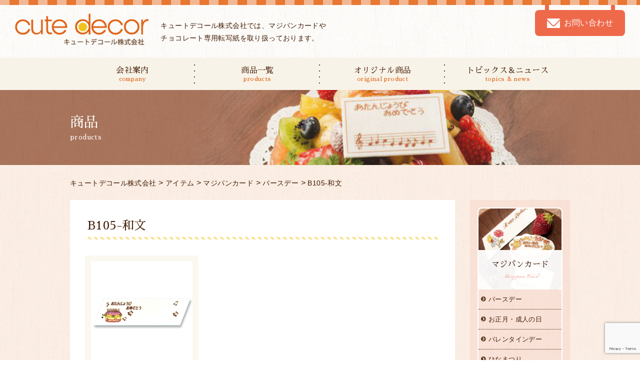

--- FILE ---
content_type: text/html; charset=UTF-8
request_url: https://cutedecor-co.com/items/marzipan/birthday/b105-e5-92-8c-e6-96-87/
body_size: 20083
content:
<!DOCTYPE html>
<html lang="ja">
<head>
<meta charset="UTF-8">
<!-- Google Tag Manager -->
<script>(function(w,d,s,l,i){w[l]=w[l]||[];w[l].push({'gtm.start':
new Date().getTime(),event:'gtm.js'});var f=d.getElementsByTagName(s)[0],
j=d.createElement(s),dl=l!='dataLayer'?'&l='+l:'';j.async=true;j.src=
'https://www.googletagmanager.com/gtm.js?id='+i+dl;f.parentNode.insertBefore(j,f);
})(window,document,'script','dataLayer','GTM-5PLJPG26');</script>
<!-- End Google Tag Manager -->
<meta http-equiv="Content-Type" content="text/html; charset=utf-8" />
<meta name="viewport" content="width=1300">
<meta name="format-detection" content="telephone=no" />
<title>B105-和文 | キュートデコール株式会社</title>

	
<!-- All In One SEO Pack 3.7.0[653,660] -->
<script type="application/ld+json" class="aioseop-schema">{}</script>
<link rel="canonical" href="https://cutedecor-co.com/items/marzipan/birthday/b105-e5-92-8c-e6-96-87/" />
<!-- All In One SEO Pack -->
<link rel='dns-prefetch' href='//www.google.com' />
<link rel='dns-prefetch' href='//s.w.org' />
		<script type="text/javascript">
			window._wpemojiSettings = {"baseUrl":"https:\/\/s.w.org\/images\/core\/emoji\/13.0.0\/72x72\/","ext":".png","svgUrl":"https:\/\/s.w.org\/images\/core\/emoji\/13.0.0\/svg\/","svgExt":".svg","source":{"concatemoji":"https:\/\/cutedecor-co.com\/wp\/wp-includes\/js\/wp-emoji-release.min.js?ver=5.5.17"}};
			!function(e,a,t){var n,r,o,i=a.createElement("canvas"),p=i.getContext&&i.getContext("2d");function s(e,t){var a=String.fromCharCode;p.clearRect(0,0,i.width,i.height),p.fillText(a.apply(this,e),0,0);e=i.toDataURL();return p.clearRect(0,0,i.width,i.height),p.fillText(a.apply(this,t),0,0),e===i.toDataURL()}function c(e){var t=a.createElement("script");t.src=e,t.defer=t.type="text/javascript",a.getElementsByTagName("head")[0].appendChild(t)}for(o=Array("flag","emoji"),t.supports={everything:!0,everythingExceptFlag:!0},r=0;r<o.length;r++)t.supports[o[r]]=function(e){if(!p||!p.fillText)return!1;switch(p.textBaseline="top",p.font="600 32px Arial",e){case"flag":return s([127987,65039,8205,9895,65039],[127987,65039,8203,9895,65039])?!1:!s([55356,56826,55356,56819],[55356,56826,8203,55356,56819])&&!s([55356,57332,56128,56423,56128,56418,56128,56421,56128,56430,56128,56423,56128,56447],[55356,57332,8203,56128,56423,8203,56128,56418,8203,56128,56421,8203,56128,56430,8203,56128,56423,8203,56128,56447]);case"emoji":return!s([55357,56424,8205,55356,57212],[55357,56424,8203,55356,57212])}return!1}(o[r]),t.supports.everything=t.supports.everything&&t.supports[o[r]],"flag"!==o[r]&&(t.supports.everythingExceptFlag=t.supports.everythingExceptFlag&&t.supports[o[r]]);t.supports.everythingExceptFlag=t.supports.everythingExceptFlag&&!t.supports.flag,t.DOMReady=!1,t.readyCallback=function(){t.DOMReady=!0},t.supports.everything||(n=function(){t.readyCallback()},a.addEventListener?(a.addEventListener("DOMContentLoaded",n,!1),e.addEventListener("load",n,!1)):(e.attachEvent("onload",n),a.attachEvent("onreadystatechange",function(){"complete"===a.readyState&&t.readyCallback()})),(n=t.source||{}).concatemoji?c(n.concatemoji):n.wpemoji&&n.twemoji&&(c(n.twemoji),c(n.wpemoji)))}(window,document,window._wpemojiSettings);
		</script>
		<style type="text/css">
img.wp-smiley,
img.emoji {
	display: inline !important;
	border: none !important;
	box-shadow: none !important;
	height: 1em !important;
	width: 1em !important;
	margin: 0 .07em !important;
	vertical-align: -0.1em !important;
	background: none !important;
	padding: 0 !important;
}
</style>
	<link rel='stylesheet' id='wp-block-library-css'  href='https://cutedecor-co.com/wp/wp-includes/css/dist/block-library/style.min.css?ver=5.5.17' type='text/css' media='all' />
<link rel='stylesheet' id='contact-form-7-css'  href='https://cutedecor-co.com/wp/wp-content/plugins/contact-form-7/includes/css/styles.css?ver=5.2.2' type='text/css' media='all' />
<link rel='stylesheet' id='contact-form-7-confirm-css'  href='https://cutedecor-co.com/wp/wp-content/plugins/contact-form-7-add-confirm/includes/css/styles.css?ver=5.1' type='text/css' media='all' />
<link rel='stylesheet' id='wp-pagenavi-css'  href='https://cutedecor-co.com/wp/wp-content/plugins/wp-pagenavi/pagenavi-css.css?ver=2.70' type='text/css' media='all' />
<script type='text/javascript' src='https://cutedecor-co.com/wp/wp-includes/js/jquery/jquery.js?ver=1.12.4-wp' id='jquery-core-js'></script>
<link rel="https://api.w.org/" href="https://cutedecor-co.com/wp-json/" /><link rel="EditURI" type="application/rsd+xml" title="RSD" href="https://cutedecor-co.com/wp/xmlrpc.php?rsd" />
<link rel="wlwmanifest" type="application/wlwmanifest+xml" href="https://cutedecor-co.com/wp/wp-includes/wlwmanifest.xml" /> 
<link rel='prev' title='B103-Y' href='https://cutedecor-co.com/items/marzipan/birthday/b103-ef-bd-99/' />
<link rel='next' title='B105-英文' href='https://cutedecor-co.com/items/marzipan/birthday/b105-e8-8b-b1-e6-96-87/' />
<meta name="generator" content="WordPress 5.5.17" />
<link rel='shortlink' href='https://cutedecor-co.com/?p=361' />
<link rel="alternate" type="application/json+oembed" href="https://cutedecor-co.com/wp-json/oembed/1.0/embed?url=https%3A%2F%2Fcutedecor-co.com%2Fitems%2Fmarzipan%2Fbirthday%2Fb105-e5-92-8c-e6-96-87%2F" />
<link rel="alternate" type="text/xml+oembed" href="https://cutedecor-co.com/wp-json/oembed/1.0/embed?url=https%3A%2F%2Fcutedecor-co.com%2Fitems%2Fmarzipan%2Fbirthday%2Fb105-e5-92-8c-e6-96-87%2F&#038;format=xml" />
<link rel="icon" href="https://cutedecor-co.com/wp/wp-content/uploads/2025/04/cropped-キュート_アイコン背景透過-32x32.png" sizes="32x32" />
<link rel="icon" href="https://cutedecor-co.com/wp/wp-content/uploads/2025/04/cropped-キュート_アイコン背景透過-192x192.png" sizes="192x192" />
<link rel="apple-touch-icon" href="https://cutedecor-co.com/wp/wp-content/uploads/2025/04/cropped-キュート_アイコン背景透過-180x180.png" />
<meta name="msapplication-TileImage" content="https://cutedecor-co.com/wp/wp-content/uploads/2025/04/cropped-キュート_アイコン背景透過-270x270.png" />

<link rel="stylesheet" href="/dist/css/style.css">
<script src="//code.jquery.com/jquery-1.9.1.min.js"></script>
<script src="//cdnjs.cloudflare.com/ajax/libs/jquery-easing/1.3/jquery.easing.min.js"></script>
<script src="/dist/js/jquery.jpostal.js"></script>
	
<script src="//cdnjs.cloudflare.com/ajax/libs/ScrollMagic/2.0.5/ScrollMagic.min.js"></script>

<script src="//cdn.jsdelivr.net/jquery.slick/1.5.9/slick.min.js"></script>
<link rel="stylesheet" href="/dist/css/plugin/slick.css">
<link rel="stylesheet" href="/dist/css/plugin/slick-theme.css">
	
<script src="/dist/js/plugin/jquery.fs.boxer.min"></script>
<link rel="stylesheet" href="/dist/css/plugin/jquery.fs.boxer.css">

<script src="/dist/js/plugin/vegas.min.js"></script>
<link rel="stylesheet" href="/dist/css/plugin/vegas.css">

<script src="/dist/js/common.js"></script>

</head><body id="offset">
	<!-- Google Tag Manager (noscript) -->
<noscript><iframe src="https://www.googletagmanager.com/ns.html?id=GTM-5PLJPG26"
height="0" width="0" style="display:none;visibility:hidden"></iframe></noscript>
<!-- End Google Tag Manager (noscript) -->
<header id="HEADER" class="clearfix">
	<h1 class="logo">
		<a href="/"><img src="/images/common/logo.png" alt="logo" /></a>
		<span>キュートデコール株式会社では、マジパンカードや<br>チョコレート専用転写紙を取り扱っております。</span>
	</h1>
	<div class="contact">
		<a href="/contact/">お問い合わせ</a>
	</div>
    <nav class="gnavi" role="navigation" itemscope="itemscope" itemtype="http://scheme.org/SiteNavigationElement">
		<ul class="display">
			<li itemprop="name"><a itemprop="url" href="/company/" data-eng="company">会社案内</a></li>
			<li itemprop="name"><a itemprop="url" href="/allitems/marzipan/birthday/" data-eng="products">商品一覧</a></li>
			<li itemprop="name"><a itemprop="url" href="/original/" data-eng="original product">オリジナル商品</a></li>
			<li itemprop="name"><a itemprop="url" href="/info/" data-eng="topics & news">トピックス＆ニュース</a></li>
		</ul>
    </nav>
</header>    <main id="WRAPPER" class="secPage">
		
<section id="SecondView">
	<h2 data-eng="products">商品</h2>
	<nav role="navigation" itemscope="itemscope" itemtype="http://data-vocabulary.org/Breadcrumb">
		<!-- Breadcrumb NavXT 6.5.0 -->
<span property="itemListElement" typeof="ListItem"><a property="item" typeof="WebPage" title="Go to キュートデコール株式会社." href="https://cutedecor-co.com" class="home" ><span property="name">キュートデコール株式会社</span></a><meta property="position" content="1"></span> &gt; <span property="itemListElement" typeof="ListItem"><a property="item" typeof="WebPage" title="Go to アイテム." href="https://cutedecor-co.com/items/" class="post post-items-archive" ><span property="name">アイテム</span></a><meta property="position" content="2"></span> &gt; <span property="itemListElement" typeof="ListItem"><a property="item" typeof="WebPage" title="Go to the マジパンカード category archives." href="https://cutedecor-co.com/allitems/marzipan/?post_type=items" class="taxonomy category" ><span property="name">マジパンカード</span></a><meta property="position" content="3"></span> &gt; <span property="itemListElement" typeof="ListItem"><a property="item" typeof="WebPage" title="Go to the バースデー category archives." href="https://cutedecor-co.com/allitems/marzipan/birthday/?post_type=items" class="taxonomy category" ><span property="name">バースデー</span></a><meta property="position" content="4"></span> &gt; <span property="itemListElement" typeof="ListItem"><span property="name" class="post post-items current-item">B105-和文</span><meta property="url" content="https://cutedecor-co.com/items/marzipan/birthday/b105-e5-92-8c-e6-96-87/"><meta property="position" content="5"></span>	</nav>
</section>
		<section class="main display clearfix">
			<div class="content">
				
				<article class="ITEM MODULE wrap detail no-top">
					<h3 class="bar">B105-和文</h3>
					<div class="itemList">
						<ul>
																			<li>
																								<figure><a href="https://cutedecor-co.com/wp/wp-content/uploads/2021/01/余白無し_グレーあり_0118_B105-和文.jpg" class="boxer" data-gallery="gallery"><img src="https://cutedecor-co.com/wp/wp-content/uploads/2021/01/余白無し_グレーあり_0118_B105-和文.jpg" alt="B105-和文"></a></figure>
																<dl>
																		<dt>
																														<span class="red">天然着色料使用</span>
																													</dt>
																		
																		<dd>サイズ 3×10cm</dd>
																		
																		<dd>最少単位 40個 (CT・40個)</dd>
																		
																		
																		
																		
								</dl>
								
							</li>
												</ul>
					</div>
				</article>
				
			</div>
			
		<article class="sidebar">
		<ul class="parent">
		<li>
			<a href="/allitems/marzipan/birthday/">
				<dl>
					<dt>マジパンカード</dt>
					<dd>Marzipan Card</dd>
				</dl>
			</a>
							<ol class="child">
					<li class="cat-item cat-item-2"><a href="https://cutedecor-co.com/allitems/marzipan/birthday/" title="※ホームページの写真は実際の商品と多少色調が異なる場合がございます。
　あらかじめご了承ください。">バースデー</a>
</li>
	<li class="cat-item cat-item-9"><a href="https://cutedecor-co.com/allitems/marzipan/new_year%e3%83%bbcoming_of_age_day/" title="※ホームページの写真は実際の商品と多少色調が異なる場合がございます。
　あらかじめご了承ください。">お正月・成人の日</a>
</li>
	<li class="cat-item cat-item-14"><a href="https://cutedecor-co.com/allitems/marzipan/valentines_day/" title="※ホームページの写真は実際の商品と多少色調が異なる場合がございます。
　あらかじめご了承ください。">バレンタインデー</a>
</li>
	<li class="cat-item cat-item-4"><a href="https://cutedecor-co.com/allitems/marzipan/girlsfestival/" title="※ホームページの写真は実際の商品と多少色調が異なる場合がございます。
　あらかじめご了承ください。">ひなまつり</a>
</li>
	<li class="cat-item cat-item-17"><a href="https://cutedecor-co.com/allitems/marzipan/whiteday/" title="※ホームページの写真は実際の商品と多少色調が異なる場合がございます。
　あらかじめご了承ください。">ホワイトデー</a>
</li>
	<li class="cat-item cat-item-18"><a href="https://cutedecor-co.com/allitems/marzipan/pass_an_examination_promotion/" title="※ホームページの写真は実際の商品と多少色調が異なる場合がございます。
　あらかじめご了承ください。">合格・進級</a>
</li>
	<li class="cat-item cat-item-20"><a href="https://cutedecor-co.com/allitems/marzipan/graduation%e3%83%bbfinish_kindergarten/" title="※ホームページの写真は実際の商品と多少色調が異なる場合がございます。
　あらかじめご了承ください。">卒業・卒園</a>
</li>
	<li class="cat-item cat-item-19"><a href="https://cutedecor-co.com/allitems/marzipan/enter-school%e3%83%bbenter_kindergarten/" title="※ホームページの写真は実際の商品と多少色調が異なる場合がございます。
　あらかじめご了承ください。">入学・入園</a>
</li>
	<li class="cat-item cat-item-16"><a href="https://cutedecor-co.com/allitems/marzipan/boysfestival%e3%83%bbmothersday/" title="※ホームページの写真は実際の商品と多少色調が異なる場合がございます。
　あらかじめご了承ください。">こどもの日・母の日</a>
</li>
	<li class="cat-item cat-item-12"><a href="https://cutedecor-co.com/allitems/marzipan/fathersday%e3%83%bbrespect_for_the_aged_day/" title="※ホームページの写真は実際の商品と多少色調が異なる場合がございます。
　あらかじめご了承ください。">父の日・敬老の日</a>
</li>
	<li class="cat-item cat-item-15"><a href="https://cutedecor-co.com/allitems/marzipan/the-star-festival/" title="※ホームページの写真は実際の商品と多少色調が異なる場合がございます。
　あらかじめご了承ください。">七夕</a>
</li>
	<li class="cat-item cat-item-7"><a href="https://cutedecor-co.com/allitems/marzipan/halloween/" title="※ホームページの写真は実際の商品と多少色調が異なる場合がございます。
　あらかじめご了承ください。">ハロウィン</a>
</li>
	<li class="cat-item cat-item-11"><a href="https://cutedecor-co.com/allitems/marzipan/celebration_of_childs/" title="※ホームページの写真は実際の商品と多少色調が異なる場合がございます。
　あらかじめご了承ください。">七五三</a>
</li>
	<li class="cat-item cat-item-8"><a href="https://cutedecor-co.com/allitems/marzipan/christmas/" title="※ホームページの写真は実際の商品と多少色調が異なる場合がございます。
　あらかじめご了承ください。">クリスマス</a>
</li>
	<li class="cat-item cat-item-10"><a href="https://cutedecor-co.com/allitems/marzipan/celebration%e3%83%bbcongratulations-marzipan%e3%83%bbcongratulations/" title="※ホームページの写真は実際の商品と多少色調が異なる場合がございます。
　あらかじめご了承ください。">祝・寿・おめでとう</a>
</li>
	<li class="cat-item cat-item-13"><a href="https://cutedecor-co.com/allitems/marzipan/wedding/" title="※ホームページの写真は実際の商品と多少色調が異なる場合がございます。
　あらかじめご了承ください。">ご結婚</a>
</li>
	<li class="cat-item cat-item-6"><a href="https://cutedecor-co.com/allitems/marzipan/variety/" title="※ホームページの写真は実際の商品と多少色調が異なる場合がございます。
　あらかじめご了承ください。">バラエティー</a>
</li>
	<li class="cat-item cat-item-28"><a href="https://cutedecor-co.com/allitems/marzipan/plain/" title="※色は、白・ココア・モカ・ピンク・イエロー・グリーンがございます。
※ホームページの写真は実際の商品と多少色調が異なる場合がございます。
　あらかじめご了承ください。">無地マジパン</a>
</li>
				</ol>
									
		</li>
		<li>
			<a href="/allitems/chocolate_trancefer/chocolate_trancefer-chocolate_trancefer/">
				<dl>
					<dt>チョコレート<br>専用転写紙</dt>
					<dd>Chocolate Transfer Sheet</dd>
				</dl>
			</a>
					</li>
		<li>
			<a href="/allitems/others/pastrybag/">
				<dl>
					<dt>その他商品</dt>
					<dd>Others</dd>
				</dl>
			</a>
						
		</li>
		<li>
			<a href="/original/">
				<dl>
					<dt>オリジナル商品</dt>
					<dd>Original Products</dd>
				</dl>
			</a>
		</li>
	</ul>
</article>		</section>
	</main>
<footer id="FOOTER" role="contentinfo" itemscope="itemscope" itemtype="http://schema.org/WPFooter">
	<div class="display flex">
		<figure class="logo">
			<img src="/images/common/fg_logo.png" alt="キュートデコール株式会社">
			<a href="https://kandavillage.com/" target="_blank"><img src="/images/common/banner_01.gif" alt="神田ビレッジ" class="right"></a>
		</figure>
		<p>〒340-0022<br>埼玉県草加市瀬崎6-20-15<br>tel. 048-925-0360　/　fax. 048-925-0309</p>
		<ul class="fnav">
			<li itemprop="name"><a itemprop="url" href="/">HOME</a></li>
			<li itemprop="name"><a itemprop="url" href="/info/">トピックス＆ニュース</a></li>
			<li itemprop="name"><a itemprop="url" href="/allitems/marzipan/birthday/">商品Lineup</a></li>
			<li itemprop="name"><a itemprop="url" href="/company/">会社案内</a></li>
			<li itemprop="name"><a itemprop="url" href="/contact/">お問い合わせ(法人のお客様)</a></li>
			<li itemprop="name"><a itemprop="url" href="/original/">オリジナル商品について</a></li>
			<li itemprop="name"><a itemprop="url" href="/policy/">プライバシーポリシー</a></li>
		</ul>
    </div>
   <small class="copy">Copyright © 2016 cute decor All Rights Reserved.</small>
</footer>
<div id="pagetop">
	<a href="#offset"><img src="/images/common/pagetop.png" alt="ページ先頭へ" /></a>
</div>

	<script type='text/javascript' id='contact-form-7-js-extra'>
/* <![CDATA[ */
var wpcf7 = {"apiSettings":{"root":"https:\/\/cutedecor-co.com\/wp-json\/contact-form-7\/v1","namespace":"contact-form-7\/v1"}};
/* ]]> */
</script>
<script type='text/javascript' src='https://cutedecor-co.com/wp/wp-content/plugins/contact-form-7/includes/js/scripts.js?ver=5.2.2' id='contact-form-7-js'></script>
<script type='text/javascript' src='https://cutedecor-co.com/wp/wp-includes/js/jquery/jquery.form.min.js?ver=4.2.1' id='jquery-form-js'></script>
<script type='text/javascript' src='https://cutedecor-co.com/wp/wp-content/plugins/contact-form-7-add-confirm/includes/js/scripts.js?ver=5.1' id='contact-form-7-confirm-js'></script>
<script type='text/javascript' src='https://www.google.com/recaptcha/api.js?render=6Lcj4AMkAAAAACA2ILa5unQdjNql6gFtLnf6xoMi&#038;ver=3.0' id='google-recaptcha-js'></script>
<script type='text/javascript' id='wpcf7-recaptcha-js-extra'>
/* <![CDATA[ */
var wpcf7_recaptcha = {"sitekey":"6Lcj4AMkAAAAACA2ILa5unQdjNql6gFtLnf6xoMi","actions":{"homepage":"homepage","contactform":"contactform"}};
/* ]]> */
</script>
<script type='text/javascript' src='https://cutedecor-co.com/wp/wp-content/plugins/contact-form-7/modules/recaptcha/script.js?ver=5.2.2' id='wpcf7-recaptcha-js'></script>
<script type='text/javascript' src='https://cutedecor-co.com/wp/wp-includes/js/wp-embed.min.js?ver=5.5.17' id='wp-embed-js'></script>
</body>
</html>


--- FILE ---
content_type: text/html; charset=utf-8
request_url: https://www.google.com/recaptcha/api2/anchor?ar=1&k=6Lcj4AMkAAAAACA2ILa5unQdjNql6gFtLnf6xoMi&co=aHR0cHM6Ly9jdXRlZGVjb3ItY28uY29tOjQ0Mw..&hl=en&v=N67nZn4AqZkNcbeMu4prBgzg&size=invisible&anchor-ms=20000&execute-ms=30000&cb=aidjehwsx1ie
body_size: 48548
content:
<!DOCTYPE HTML><html dir="ltr" lang="en"><head><meta http-equiv="Content-Type" content="text/html; charset=UTF-8">
<meta http-equiv="X-UA-Compatible" content="IE=edge">
<title>reCAPTCHA</title>
<style type="text/css">
/* cyrillic-ext */
@font-face {
  font-family: 'Roboto';
  font-style: normal;
  font-weight: 400;
  font-stretch: 100%;
  src: url(//fonts.gstatic.com/s/roboto/v48/KFO7CnqEu92Fr1ME7kSn66aGLdTylUAMa3GUBHMdazTgWw.woff2) format('woff2');
  unicode-range: U+0460-052F, U+1C80-1C8A, U+20B4, U+2DE0-2DFF, U+A640-A69F, U+FE2E-FE2F;
}
/* cyrillic */
@font-face {
  font-family: 'Roboto';
  font-style: normal;
  font-weight: 400;
  font-stretch: 100%;
  src: url(//fonts.gstatic.com/s/roboto/v48/KFO7CnqEu92Fr1ME7kSn66aGLdTylUAMa3iUBHMdazTgWw.woff2) format('woff2');
  unicode-range: U+0301, U+0400-045F, U+0490-0491, U+04B0-04B1, U+2116;
}
/* greek-ext */
@font-face {
  font-family: 'Roboto';
  font-style: normal;
  font-weight: 400;
  font-stretch: 100%;
  src: url(//fonts.gstatic.com/s/roboto/v48/KFO7CnqEu92Fr1ME7kSn66aGLdTylUAMa3CUBHMdazTgWw.woff2) format('woff2');
  unicode-range: U+1F00-1FFF;
}
/* greek */
@font-face {
  font-family: 'Roboto';
  font-style: normal;
  font-weight: 400;
  font-stretch: 100%;
  src: url(//fonts.gstatic.com/s/roboto/v48/KFO7CnqEu92Fr1ME7kSn66aGLdTylUAMa3-UBHMdazTgWw.woff2) format('woff2');
  unicode-range: U+0370-0377, U+037A-037F, U+0384-038A, U+038C, U+038E-03A1, U+03A3-03FF;
}
/* math */
@font-face {
  font-family: 'Roboto';
  font-style: normal;
  font-weight: 400;
  font-stretch: 100%;
  src: url(//fonts.gstatic.com/s/roboto/v48/KFO7CnqEu92Fr1ME7kSn66aGLdTylUAMawCUBHMdazTgWw.woff2) format('woff2');
  unicode-range: U+0302-0303, U+0305, U+0307-0308, U+0310, U+0312, U+0315, U+031A, U+0326-0327, U+032C, U+032F-0330, U+0332-0333, U+0338, U+033A, U+0346, U+034D, U+0391-03A1, U+03A3-03A9, U+03B1-03C9, U+03D1, U+03D5-03D6, U+03F0-03F1, U+03F4-03F5, U+2016-2017, U+2034-2038, U+203C, U+2040, U+2043, U+2047, U+2050, U+2057, U+205F, U+2070-2071, U+2074-208E, U+2090-209C, U+20D0-20DC, U+20E1, U+20E5-20EF, U+2100-2112, U+2114-2115, U+2117-2121, U+2123-214F, U+2190, U+2192, U+2194-21AE, U+21B0-21E5, U+21F1-21F2, U+21F4-2211, U+2213-2214, U+2216-22FF, U+2308-230B, U+2310, U+2319, U+231C-2321, U+2336-237A, U+237C, U+2395, U+239B-23B7, U+23D0, U+23DC-23E1, U+2474-2475, U+25AF, U+25B3, U+25B7, U+25BD, U+25C1, U+25CA, U+25CC, U+25FB, U+266D-266F, U+27C0-27FF, U+2900-2AFF, U+2B0E-2B11, U+2B30-2B4C, U+2BFE, U+3030, U+FF5B, U+FF5D, U+1D400-1D7FF, U+1EE00-1EEFF;
}
/* symbols */
@font-face {
  font-family: 'Roboto';
  font-style: normal;
  font-weight: 400;
  font-stretch: 100%;
  src: url(//fonts.gstatic.com/s/roboto/v48/KFO7CnqEu92Fr1ME7kSn66aGLdTylUAMaxKUBHMdazTgWw.woff2) format('woff2');
  unicode-range: U+0001-000C, U+000E-001F, U+007F-009F, U+20DD-20E0, U+20E2-20E4, U+2150-218F, U+2190, U+2192, U+2194-2199, U+21AF, U+21E6-21F0, U+21F3, U+2218-2219, U+2299, U+22C4-22C6, U+2300-243F, U+2440-244A, U+2460-24FF, U+25A0-27BF, U+2800-28FF, U+2921-2922, U+2981, U+29BF, U+29EB, U+2B00-2BFF, U+4DC0-4DFF, U+FFF9-FFFB, U+10140-1018E, U+10190-1019C, U+101A0, U+101D0-101FD, U+102E0-102FB, U+10E60-10E7E, U+1D2C0-1D2D3, U+1D2E0-1D37F, U+1F000-1F0FF, U+1F100-1F1AD, U+1F1E6-1F1FF, U+1F30D-1F30F, U+1F315, U+1F31C, U+1F31E, U+1F320-1F32C, U+1F336, U+1F378, U+1F37D, U+1F382, U+1F393-1F39F, U+1F3A7-1F3A8, U+1F3AC-1F3AF, U+1F3C2, U+1F3C4-1F3C6, U+1F3CA-1F3CE, U+1F3D4-1F3E0, U+1F3ED, U+1F3F1-1F3F3, U+1F3F5-1F3F7, U+1F408, U+1F415, U+1F41F, U+1F426, U+1F43F, U+1F441-1F442, U+1F444, U+1F446-1F449, U+1F44C-1F44E, U+1F453, U+1F46A, U+1F47D, U+1F4A3, U+1F4B0, U+1F4B3, U+1F4B9, U+1F4BB, U+1F4BF, U+1F4C8-1F4CB, U+1F4D6, U+1F4DA, U+1F4DF, U+1F4E3-1F4E6, U+1F4EA-1F4ED, U+1F4F7, U+1F4F9-1F4FB, U+1F4FD-1F4FE, U+1F503, U+1F507-1F50B, U+1F50D, U+1F512-1F513, U+1F53E-1F54A, U+1F54F-1F5FA, U+1F610, U+1F650-1F67F, U+1F687, U+1F68D, U+1F691, U+1F694, U+1F698, U+1F6AD, U+1F6B2, U+1F6B9-1F6BA, U+1F6BC, U+1F6C6-1F6CF, U+1F6D3-1F6D7, U+1F6E0-1F6EA, U+1F6F0-1F6F3, U+1F6F7-1F6FC, U+1F700-1F7FF, U+1F800-1F80B, U+1F810-1F847, U+1F850-1F859, U+1F860-1F887, U+1F890-1F8AD, U+1F8B0-1F8BB, U+1F8C0-1F8C1, U+1F900-1F90B, U+1F93B, U+1F946, U+1F984, U+1F996, U+1F9E9, U+1FA00-1FA6F, U+1FA70-1FA7C, U+1FA80-1FA89, U+1FA8F-1FAC6, U+1FACE-1FADC, U+1FADF-1FAE9, U+1FAF0-1FAF8, U+1FB00-1FBFF;
}
/* vietnamese */
@font-face {
  font-family: 'Roboto';
  font-style: normal;
  font-weight: 400;
  font-stretch: 100%;
  src: url(//fonts.gstatic.com/s/roboto/v48/KFO7CnqEu92Fr1ME7kSn66aGLdTylUAMa3OUBHMdazTgWw.woff2) format('woff2');
  unicode-range: U+0102-0103, U+0110-0111, U+0128-0129, U+0168-0169, U+01A0-01A1, U+01AF-01B0, U+0300-0301, U+0303-0304, U+0308-0309, U+0323, U+0329, U+1EA0-1EF9, U+20AB;
}
/* latin-ext */
@font-face {
  font-family: 'Roboto';
  font-style: normal;
  font-weight: 400;
  font-stretch: 100%;
  src: url(//fonts.gstatic.com/s/roboto/v48/KFO7CnqEu92Fr1ME7kSn66aGLdTylUAMa3KUBHMdazTgWw.woff2) format('woff2');
  unicode-range: U+0100-02BA, U+02BD-02C5, U+02C7-02CC, U+02CE-02D7, U+02DD-02FF, U+0304, U+0308, U+0329, U+1D00-1DBF, U+1E00-1E9F, U+1EF2-1EFF, U+2020, U+20A0-20AB, U+20AD-20C0, U+2113, U+2C60-2C7F, U+A720-A7FF;
}
/* latin */
@font-face {
  font-family: 'Roboto';
  font-style: normal;
  font-weight: 400;
  font-stretch: 100%;
  src: url(//fonts.gstatic.com/s/roboto/v48/KFO7CnqEu92Fr1ME7kSn66aGLdTylUAMa3yUBHMdazQ.woff2) format('woff2');
  unicode-range: U+0000-00FF, U+0131, U+0152-0153, U+02BB-02BC, U+02C6, U+02DA, U+02DC, U+0304, U+0308, U+0329, U+2000-206F, U+20AC, U+2122, U+2191, U+2193, U+2212, U+2215, U+FEFF, U+FFFD;
}
/* cyrillic-ext */
@font-face {
  font-family: 'Roboto';
  font-style: normal;
  font-weight: 500;
  font-stretch: 100%;
  src: url(//fonts.gstatic.com/s/roboto/v48/KFO7CnqEu92Fr1ME7kSn66aGLdTylUAMa3GUBHMdazTgWw.woff2) format('woff2');
  unicode-range: U+0460-052F, U+1C80-1C8A, U+20B4, U+2DE0-2DFF, U+A640-A69F, U+FE2E-FE2F;
}
/* cyrillic */
@font-face {
  font-family: 'Roboto';
  font-style: normal;
  font-weight: 500;
  font-stretch: 100%;
  src: url(//fonts.gstatic.com/s/roboto/v48/KFO7CnqEu92Fr1ME7kSn66aGLdTylUAMa3iUBHMdazTgWw.woff2) format('woff2');
  unicode-range: U+0301, U+0400-045F, U+0490-0491, U+04B0-04B1, U+2116;
}
/* greek-ext */
@font-face {
  font-family: 'Roboto';
  font-style: normal;
  font-weight: 500;
  font-stretch: 100%;
  src: url(//fonts.gstatic.com/s/roboto/v48/KFO7CnqEu92Fr1ME7kSn66aGLdTylUAMa3CUBHMdazTgWw.woff2) format('woff2');
  unicode-range: U+1F00-1FFF;
}
/* greek */
@font-face {
  font-family: 'Roboto';
  font-style: normal;
  font-weight: 500;
  font-stretch: 100%;
  src: url(//fonts.gstatic.com/s/roboto/v48/KFO7CnqEu92Fr1ME7kSn66aGLdTylUAMa3-UBHMdazTgWw.woff2) format('woff2');
  unicode-range: U+0370-0377, U+037A-037F, U+0384-038A, U+038C, U+038E-03A1, U+03A3-03FF;
}
/* math */
@font-face {
  font-family: 'Roboto';
  font-style: normal;
  font-weight: 500;
  font-stretch: 100%;
  src: url(//fonts.gstatic.com/s/roboto/v48/KFO7CnqEu92Fr1ME7kSn66aGLdTylUAMawCUBHMdazTgWw.woff2) format('woff2');
  unicode-range: U+0302-0303, U+0305, U+0307-0308, U+0310, U+0312, U+0315, U+031A, U+0326-0327, U+032C, U+032F-0330, U+0332-0333, U+0338, U+033A, U+0346, U+034D, U+0391-03A1, U+03A3-03A9, U+03B1-03C9, U+03D1, U+03D5-03D6, U+03F0-03F1, U+03F4-03F5, U+2016-2017, U+2034-2038, U+203C, U+2040, U+2043, U+2047, U+2050, U+2057, U+205F, U+2070-2071, U+2074-208E, U+2090-209C, U+20D0-20DC, U+20E1, U+20E5-20EF, U+2100-2112, U+2114-2115, U+2117-2121, U+2123-214F, U+2190, U+2192, U+2194-21AE, U+21B0-21E5, U+21F1-21F2, U+21F4-2211, U+2213-2214, U+2216-22FF, U+2308-230B, U+2310, U+2319, U+231C-2321, U+2336-237A, U+237C, U+2395, U+239B-23B7, U+23D0, U+23DC-23E1, U+2474-2475, U+25AF, U+25B3, U+25B7, U+25BD, U+25C1, U+25CA, U+25CC, U+25FB, U+266D-266F, U+27C0-27FF, U+2900-2AFF, U+2B0E-2B11, U+2B30-2B4C, U+2BFE, U+3030, U+FF5B, U+FF5D, U+1D400-1D7FF, U+1EE00-1EEFF;
}
/* symbols */
@font-face {
  font-family: 'Roboto';
  font-style: normal;
  font-weight: 500;
  font-stretch: 100%;
  src: url(//fonts.gstatic.com/s/roboto/v48/KFO7CnqEu92Fr1ME7kSn66aGLdTylUAMaxKUBHMdazTgWw.woff2) format('woff2');
  unicode-range: U+0001-000C, U+000E-001F, U+007F-009F, U+20DD-20E0, U+20E2-20E4, U+2150-218F, U+2190, U+2192, U+2194-2199, U+21AF, U+21E6-21F0, U+21F3, U+2218-2219, U+2299, U+22C4-22C6, U+2300-243F, U+2440-244A, U+2460-24FF, U+25A0-27BF, U+2800-28FF, U+2921-2922, U+2981, U+29BF, U+29EB, U+2B00-2BFF, U+4DC0-4DFF, U+FFF9-FFFB, U+10140-1018E, U+10190-1019C, U+101A0, U+101D0-101FD, U+102E0-102FB, U+10E60-10E7E, U+1D2C0-1D2D3, U+1D2E0-1D37F, U+1F000-1F0FF, U+1F100-1F1AD, U+1F1E6-1F1FF, U+1F30D-1F30F, U+1F315, U+1F31C, U+1F31E, U+1F320-1F32C, U+1F336, U+1F378, U+1F37D, U+1F382, U+1F393-1F39F, U+1F3A7-1F3A8, U+1F3AC-1F3AF, U+1F3C2, U+1F3C4-1F3C6, U+1F3CA-1F3CE, U+1F3D4-1F3E0, U+1F3ED, U+1F3F1-1F3F3, U+1F3F5-1F3F7, U+1F408, U+1F415, U+1F41F, U+1F426, U+1F43F, U+1F441-1F442, U+1F444, U+1F446-1F449, U+1F44C-1F44E, U+1F453, U+1F46A, U+1F47D, U+1F4A3, U+1F4B0, U+1F4B3, U+1F4B9, U+1F4BB, U+1F4BF, U+1F4C8-1F4CB, U+1F4D6, U+1F4DA, U+1F4DF, U+1F4E3-1F4E6, U+1F4EA-1F4ED, U+1F4F7, U+1F4F9-1F4FB, U+1F4FD-1F4FE, U+1F503, U+1F507-1F50B, U+1F50D, U+1F512-1F513, U+1F53E-1F54A, U+1F54F-1F5FA, U+1F610, U+1F650-1F67F, U+1F687, U+1F68D, U+1F691, U+1F694, U+1F698, U+1F6AD, U+1F6B2, U+1F6B9-1F6BA, U+1F6BC, U+1F6C6-1F6CF, U+1F6D3-1F6D7, U+1F6E0-1F6EA, U+1F6F0-1F6F3, U+1F6F7-1F6FC, U+1F700-1F7FF, U+1F800-1F80B, U+1F810-1F847, U+1F850-1F859, U+1F860-1F887, U+1F890-1F8AD, U+1F8B0-1F8BB, U+1F8C0-1F8C1, U+1F900-1F90B, U+1F93B, U+1F946, U+1F984, U+1F996, U+1F9E9, U+1FA00-1FA6F, U+1FA70-1FA7C, U+1FA80-1FA89, U+1FA8F-1FAC6, U+1FACE-1FADC, U+1FADF-1FAE9, U+1FAF0-1FAF8, U+1FB00-1FBFF;
}
/* vietnamese */
@font-face {
  font-family: 'Roboto';
  font-style: normal;
  font-weight: 500;
  font-stretch: 100%;
  src: url(//fonts.gstatic.com/s/roboto/v48/KFO7CnqEu92Fr1ME7kSn66aGLdTylUAMa3OUBHMdazTgWw.woff2) format('woff2');
  unicode-range: U+0102-0103, U+0110-0111, U+0128-0129, U+0168-0169, U+01A0-01A1, U+01AF-01B0, U+0300-0301, U+0303-0304, U+0308-0309, U+0323, U+0329, U+1EA0-1EF9, U+20AB;
}
/* latin-ext */
@font-face {
  font-family: 'Roboto';
  font-style: normal;
  font-weight: 500;
  font-stretch: 100%;
  src: url(//fonts.gstatic.com/s/roboto/v48/KFO7CnqEu92Fr1ME7kSn66aGLdTylUAMa3KUBHMdazTgWw.woff2) format('woff2');
  unicode-range: U+0100-02BA, U+02BD-02C5, U+02C7-02CC, U+02CE-02D7, U+02DD-02FF, U+0304, U+0308, U+0329, U+1D00-1DBF, U+1E00-1E9F, U+1EF2-1EFF, U+2020, U+20A0-20AB, U+20AD-20C0, U+2113, U+2C60-2C7F, U+A720-A7FF;
}
/* latin */
@font-face {
  font-family: 'Roboto';
  font-style: normal;
  font-weight: 500;
  font-stretch: 100%;
  src: url(//fonts.gstatic.com/s/roboto/v48/KFO7CnqEu92Fr1ME7kSn66aGLdTylUAMa3yUBHMdazQ.woff2) format('woff2');
  unicode-range: U+0000-00FF, U+0131, U+0152-0153, U+02BB-02BC, U+02C6, U+02DA, U+02DC, U+0304, U+0308, U+0329, U+2000-206F, U+20AC, U+2122, U+2191, U+2193, U+2212, U+2215, U+FEFF, U+FFFD;
}
/* cyrillic-ext */
@font-face {
  font-family: 'Roboto';
  font-style: normal;
  font-weight: 900;
  font-stretch: 100%;
  src: url(//fonts.gstatic.com/s/roboto/v48/KFO7CnqEu92Fr1ME7kSn66aGLdTylUAMa3GUBHMdazTgWw.woff2) format('woff2');
  unicode-range: U+0460-052F, U+1C80-1C8A, U+20B4, U+2DE0-2DFF, U+A640-A69F, U+FE2E-FE2F;
}
/* cyrillic */
@font-face {
  font-family: 'Roboto';
  font-style: normal;
  font-weight: 900;
  font-stretch: 100%;
  src: url(//fonts.gstatic.com/s/roboto/v48/KFO7CnqEu92Fr1ME7kSn66aGLdTylUAMa3iUBHMdazTgWw.woff2) format('woff2');
  unicode-range: U+0301, U+0400-045F, U+0490-0491, U+04B0-04B1, U+2116;
}
/* greek-ext */
@font-face {
  font-family: 'Roboto';
  font-style: normal;
  font-weight: 900;
  font-stretch: 100%;
  src: url(//fonts.gstatic.com/s/roboto/v48/KFO7CnqEu92Fr1ME7kSn66aGLdTylUAMa3CUBHMdazTgWw.woff2) format('woff2');
  unicode-range: U+1F00-1FFF;
}
/* greek */
@font-face {
  font-family: 'Roboto';
  font-style: normal;
  font-weight: 900;
  font-stretch: 100%;
  src: url(//fonts.gstatic.com/s/roboto/v48/KFO7CnqEu92Fr1ME7kSn66aGLdTylUAMa3-UBHMdazTgWw.woff2) format('woff2');
  unicode-range: U+0370-0377, U+037A-037F, U+0384-038A, U+038C, U+038E-03A1, U+03A3-03FF;
}
/* math */
@font-face {
  font-family: 'Roboto';
  font-style: normal;
  font-weight: 900;
  font-stretch: 100%;
  src: url(//fonts.gstatic.com/s/roboto/v48/KFO7CnqEu92Fr1ME7kSn66aGLdTylUAMawCUBHMdazTgWw.woff2) format('woff2');
  unicode-range: U+0302-0303, U+0305, U+0307-0308, U+0310, U+0312, U+0315, U+031A, U+0326-0327, U+032C, U+032F-0330, U+0332-0333, U+0338, U+033A, U+0346, U+034D, U+0391-03A1, U+03A3-03A9, U+03B1-03C9, U+03D1, U+03D5-03D6, U+03F0-03F1, U+03F4-03F5, U+2016-2017, U+2034-2038, U+203C, U+2040, U+2043, U+2047, U+2050, U+2057, U+205F, U+2070-2071, U+2074-208E, U+2090-209C, U+20D0-20DC, U+20E1, U+20E5-20EF, U+2100-2112, U+2114-2115, U+2117-2121, U+2123-214F, U+2190, U+2192, U+2194-21AE, U+21B0-21E5, U+21F1-21F2, U+21F4-2211, U+2213-2214, U+2216-22FF, U+2308-230B, U+2310, U+2319, U+231C-2321, U+2336-237A, U+237C, U+2395, U+239B-23B7, U+23D0, U+23DC-23E1, U+2474-2475, U+25AF, U+25B3, U+25B7, U+25BD, U+25C1, U+25CA, U+25CC, U+25FB, U+266D-266F, U+27C0-27FF, U+2900-2AFF, U+2B0E-2B11, U+2B30-2B4C, U+2BFE, U+3030, U+FF5B, U+FF5D, U+1D400-1D7FF, U+1EE00-1EEFF;
}
/* symbols */
@font-face {
  font-family: 'Roboto';
  font-style: normal;
  font-weight: 900;
  font-stretch: 100%;
  src: url(//fonts.gstatic.com/s/roboto/v48/KFO7CnqEu92Fr1ME7kSn66aGLdTylUAMaxKUBHMdazTgWw.woff2) format('woff2');
  unicode-range: U+0001-000C, U+000E-001F, U+007F-009F, U+20DD-20E0, U+20E2-20E4, U+2150-218F, U+2190, U+2192, U+2194-2199, U+21AF, U+21E6-21F0, U+21F3, U+2218-2219, U+2299, U+22C4-22C6, U+2300-243F, U+2440-244A, U+2460-24FF, U+25A0-27BF, U+2800-28FF, U+2921-2922, U+2981, U+29BF, U+29EB, U+2B00-2BFF, U+4DC0-4DFF, U+FFF9-FFFB, U+10140-1018E, U+10190-1019C, U+101A0, U+101D0-101FD, U+102E0-102FB, U+10E60-10E7E, U+1D2C0-1D2D3, U+1D2E0-1D37F, U+1F000-1F0FF, U+1F100-1F1AD, U+1F1E6-1F1FF, U+1F30D-1F30F, U+1F315, U+1F31C, U+1F31E, U+1F320-1F32C, U+1F336, U+1F378, U+1F37D, U+1F382, U+1F393-1F39F, U+1F3A7-1F3A8, U+1F3AC-1F3AF, U+1F3C2, U+1F3C4-1F3C6, U+1F3CA-1F3CE, U+1F3D4-1F3E0, U+1F3ED, U+1F3F1-1F3F3, U+1F3F5-1F3F7, U+1F408, U+1F415, U+1F41F, U+1F426, U+1F43F, U+1F441-1F442, U+1F444, U+1F446-1F449, U+1F44C-1F44E, U+1F453, U+1F46A, U+1F47D, U+1F4A3, U+1F4B0, U+1F4B3, U+1F4B9, U+1F4BB, U+1F4BF, U+1F4C8-1F4CB, U+1F4D6, U+1F4DA, U+1F4DF, U+1F4E3-1F4E6, U+1F4EA-1F4ED, U+1F4F7, U+1F4F9-1F4FB, U+1F4FD-1F4FE, U+1F503, U+1F507-1F50B, U+1F50D, U+1F512-1F513, U+1F53E-1F54A, U+1F54F-1F5FA, U+1F610, U+1F650-1F67F, U+1F687, U+1F68D, U+1F691, U+1F694, U+1F698, U+1F6AD, U+1F6B2, U+1F6B9-1F6BA, U+1F6BC, U+1F6C6-1F6CF, U+1F6D3-1F6D7, U+1F6E0-1F6EA, U+1F6F0-1F6F3, U+1F6F7-1F6FC, U+1F700-1F7FF, U+1F800-1F80B, U+1F810-1F847, U+1F850-1F859, U+1F860-1F887, U+1F890-1F8AD, U+1F8B0-1F8BB, U+1F8C0-1F8C1, U+1F900-1F90B, U+1F93B, U+1F946, U+1F984, U+1F996, U+1F9E9, U+1FA00-1FA6F, U+1FA70-1FA7C, U+1FA80-1FA89, U+1FA8F-1FAC6, U+1FACE-1FADC, U+1FADF-1FAE9, U+1FAF0-1FAF8, U+1FB00-1FBFF;
}
/* vietnamese */
@font-face {
  font-family: 'Roboto';
  font-style: normal;
  font-weight: 900;
  font-stretch: 100%;
  src: url(//fonts.gstatic.com/s/roboto/v48/KFO7CnqEu92Fr1ME7kSn66aGLdTylUAMa3OUBHMdazTgWw.woff2) format('woff2');
  unicode-range: U+0102-0103, U+0110-0111, U+0128-0129, U+0168-0169, U+01A0-01A1, U+01AF-01B0, U+0300-0301, U+0303-0304, U+0308-0309, U+0323, U+0329, U+1EA0-1EF9, U+20AB;
}
/* latin-ext */
@font-face {
  font-family: 'Roboto';
  font-style: normal;
  font-weight: 900;
  font-stretch: 100%;
  src: url(//fonts.gstatic.com/s/roboto/v48/KFO7CnqEu92Fr1ME7kSn66aGLdTylUAMa3KUBHMdazTgWw.woff2) format('woff2');
  unicode-range: U+0100-02BA, U+02BD-02C5, U+02C7-02CC, U+02CE-02D7, U+02DD-02FF, U+0304, U+0308, U+0329, U+1D00-1DBF, U+1E00-1E9F, U+1EF2-1EFF, U+2020, U+20A0-20AB, U+20AD-20C0, U+2113, U+2C60-2C7F, U+A720-A7FF;
}
/* latin */
@font-face {
  font-family: 'Roboto';
  font-style: normal;
  font-weight: 900;
  font-stretch: 100%;
  src: url(//fonts.gstatic.com/s/roboto/v48/KFO7CnqEu92Fr1ME7kSn66aGLdTylUAMa3yUBHMdazQ.woff2) format('woff2');
  unicode-range: U+0000-00FF, U+0131, U+0152-0153, U+02BB-02BC, U+02C6, U+02DA, U+02DC, U+0304, U+0308, U+0329, U+2000-206F, U+20AC, U+2122, U+2191, U+2193, U+2212, U+2215, U+FEFF, U+FFFD;
}

</style>
<link rel="stylesheet" type="text/css" href="https://www.gstatic.com/recaptcha/releases/N67nZn4AqZkNcbeMu4prBgzg/styles__ltr.css">
<script nonce="P-ywvvQhP1FAfoQ-wCDpdQ" type="text/javascript">window['__recaptcha_api'] = 'https://www.google.com/recaptcha/api2/';</script>
<script type="text/javascript" src="https://www.gstatic.com/recaptcha/releases/N67nZn4AqZkNcbeMu4prBgzg/recaptcha__en.js" nonce="P-ywvvQhP1FAfoQ-wCDpdQ">
      
    </script></head>
<body><div id="rc-anchor-alert" class="rc-anchor-alert"></div>
<input type="hidden" id="recaptcha-token" value="[base64]">
<script type="text/javascript" nonce="P-ywvvQhP1FAfoQ-wCDpdQ">
      recaptcha.anchor.Main.init("[\x22ainput\x22,[\x22bgdata\x22,\x22\x22,\[base64]/[base64]/[base64]/[base64]/[base64]/UltsKytdPUU6KEU8MjA0OD9SW2wrK109RT4+NnwxOTI6KChFJjY0NTEyKT09NTUyOTYmJk0rMTxjLmxlbmd0aCYmKGMuY2hhckNvZGVBdChNKzEpJjY0NTEyKT09NTYzMjA/[base64]/[base64]/[base64]/[base64]/[base64]/[base64]/[base64]\x22,\[base64]\x22,\x22wrFgw5VJw6YOw4o8NB3CihnDu3cGw5TCjRpCC8OJwoEgwp5fGMKbw6zCmcOYPsK9wonDkg3CmjLCjDbDlsKaASUuwoBhWXI9wpTDonoiGBvCk8KJEcKXNWnDvMOER8ONaMKmQ37DvCXCrMO1TUsmXcOqc8KRworDsX/Ds2cnwqrDhMOnV8Ohw53CsnPDicODw4PDhMKALsO8wrvDoRR7w5ByI8KJw7PDmXdLWW3DiCJNw6/CjsKtfMO1w5zDkcKQCMK0w4dbTMOhZMKqIcK7NEYgwplHwot+woRiwpnDhmRpwqZRQVPCvkwzwrnDisOUGTw1f3FVSSLDhMOxwrPDoj5Pw7kgHzdZAnB0wqM9W1cSIU0tME/ChApTw6nDpxLCp8Krw53CkWx7Lns4wpDDiELCpMOrw6Zww6xdw7XDq8KKwoMvcyjCh8K3woEfwoRnwoDCs8KGw4rDuEVXewVgw6xVGWAhVAjDn8KuwrtKW3dGQ1k/wq3Cr2TDt2zDvwrCuC/Dl8KNXjotw6HDug1Ww7/Ci8OIMx/Dm8OHRcKbwpJnesKiw7RFCw7DsH7DsHzDlEplwrNhw7cGZcKxw6kowrpBIhFyw7XCpgjDuEU/w5J3ZDnCv8KRciInwqMyW8OwTMO+wo3DiMKTZ01ZwrEBwq0BI8OZw4I4DMKhw4tvesKRwp1KXcOWwowHL8KyB8ORBMK5G8O1Z8OyMRzCusKsw69Gwq/DpDPCsVnChsKswrwtZVkTB0fCk8OHwqrDiAzChcK5fMKQIjscSsK8wp1AEMOKwoMYTMOOwptfW8OUNMOqw4YvM8KJCcOZwr3CmX5Lw6wYX2rDg1PCm8K+wovDkmY6EijDscOEwqo9w4XCp8OXw6jDq17Csgs9K208D8OxwrRraMOmw43ClsKIbsKhDcKowqAJwp/[base64]/ClsOmMRNywqI8w4ArHR/DjXZLMcOTwrh8wp/DsAV1woNqecORQMKbwrjCkcKRwrTCg2sswopRwrvCgMORwrbDrW7DkMOMCMKlwprCizJCGnciHjnCmcK1wolUw5BEwqEZMsKdLMKPwojDuAXCthYRw7xtP3/DqcKCwpFceHhdPcKFwq8WZ8OXbV99w7AmwpNhCxLCvsORw4/CjMO0KQx9w4TDkcKOwrLDsRLDnGXDi2/CscOow55Ew6wDw6rCpj3CqAkuwo4BaSjDu8KbHxzDlcKDCjHCicOXXsK6XzrDocKuw53CqH8VK8OWw6zCpy0Zw5drwpbClxMVw5t2RhtdW8OcwrlBw7Qrw7EaI2APw4c2wrAbYU4JB8Kxw4fDm2Zvw6ljbjwOckXDicKFw5Z+NcO3EsOzAsOxA8OkwqrCoQwBw6/[base64]/CpcONw7R/w6h8wo7DkldQcsKgfGphwqfDvcOAwpVZw4UFw5vDjDsCYcKdEcKNd0x9Pm1veWtgWVbDshHDglfCuMKwwo9ywqzDlsOiA3Uje3wDwqpzPsOQwoDDhcO/[base64]/fz/[base64]/[base64]/DpsOgc8Okw77CtsKWR8KPw77DrsKIwrzDrFYND8OhwpHDocOnw6wOMQYrQMORw7vDlDptw4hEw7nDqmkgwqbCmUDCpcKgw6XDv8OEwoHDhsOce8OcfsKfXcOCwqdQwpdsw58qw7LCisO9wpMue8KKHWfCpT3CoxvDt8KWw4DCjF/ChcKFUh5bfAvCnT/DqcOLC8KmbVbCl8KeWFYFXMO8dXnDrsKVKsOawq9vPGIRw5XDksK3wpvDklkzwqLDhsKdMcKzD8K1XzTCvEMwVwHDgGXCjjzDmykPwr9qJcOGw79xJ8O1RcKLKsO/[base64]/DksK2w6UPw7HDnQLDgnhpaA4cOxLCp8KvwroFP8OHwo5xwoQpw5lYecOiwrDDgcOhfmIoK8KRwpIGw4nCgidFEsOGR2/DgMOINsKrd8Olw5dBw5ZPUsOEY8KYEsOOw6PDh8Kuw5XDnsOLJirDk8Otwps6w4/DsmpcwrdYwqrDpVsqwpXCvUBlwpzCrsKjDQV5K8K/w5ZGDX/[base64]/wqd/[base64]/CjkdgBsOHwo7Cp8KiewvDpcKCX1RuwoRvLsOLwrzDh8Olw4R9EnhVwqxfZMKrIwTDmMKCwo0xwonCj8O0BsK7McK8QsO6O8Kfw77DlsOQwqbDgg3CoMOkTsOMw6cnAXLCowPCj8Onw7HCsMKGw4XDlV/CmsO+w74YTMKiesKWU3wZw5Jdw59FR3syDsOsYTrCvR3CiMO5RiDCpB3Dv1gMMcOgwo/CnMKEw75jw7IPwokuXsOrDMKpScK/wrw5esKEwoNPMRjCqMKyasKJwq3CoMOMNMKUMSPCswF3w7t2BmDCrnViBcK4wqHDh03DojEmHsO2XTrDgwHCsMORQ8O4wobDmXsrM8O1GsK6wqQowrfDmmvDgTUhw6/DtsKiasK4LMKrwotMw7hmTMOAFzYow70DLifCm8KRw5lTQsOAw4vCjR1gCsKzw67Co8O/w7jCmUsmCsK5McKqwpMkIXYdw5Y3wpnDksO1wqsmUH7Cmx/DksObw4VfwpsBwpTCrHoLDcOZWEh2w53DlkrCvMOqw6xQw6TCvcOtPUlYZcOFwrDDncK0M8OTw4Jkw5oZw4pAOcOLw4rCgcOfwpTCpcOvwrwlF8OvKX3CtStzwp0Bw6pWHsKDKidYPQTCtMKRTgFUFTt/wqogwr/Cpj7Cl0FuwrZiOMORX8OiwrBPQ8KALWcewqfCi8KPbsK/wovCoHp8P8KNw7bDgMOSejHDtMOaZ8OCw4DDtMKdP8O8csO+wp7ClVkew5cSwpXDvHh/fMK0ZQozw57CmiPCvcOJUcOrHcObw4zDmcO3acKrwoPDoMOHwpRDVGYnwqbCuMKRw4REOcOYXcO9wrUDfsKpwpFyw6LCn8OAQ8OXw5DDjMKNJEbDqDnDn8Kfw6DCscKLa3B/LsOeU8OdwqwCwqgzFBIYCWlBwr7ClgjCsMKnXFLDumvClhAqWlrCpx1fIcOBUcOfTz7Ch3fCoMO7woBBwpglPDbCgMKUw5sbD1rCpxPDt3RaJcOww5jChwtBw77Cn8ONO0c/w6jCs8O+F2LCrHETw4ZQc8KKX8Kcw4zDk3DDsMKowq/Cu8KUwpRJWsKUwrvCnREHw6fDjMOofCrChQk0HX7CjV7Dt8Ohwq9rNjDDpW/DrMOLwpEbwpvCjEHDjiIbwo/CjwjCoMOkQ3InKGvCsh/[base64]/DgSDCkcKcw7l8wrjDjMKyUMKzwrsfPlVYw5bDucOaWDpsfMO/[base64]/wqtqBxvDsgt2w4HDjjNxwprCuMKiwofCkxjDpcOSw5FYwpLCicOIw6ZswpERwrrDgkvDhMO9ZBMTT8KoEhE5NsOVwoPCvMOlw4rCoMK4w6/Cg8KrCmrCocOmwr/DusOrGk4sw5xYJQZHZMOsDsOaW8KFwq9Nw51LGQsSw6PDhEpxwqIdw6vCuk8rw4jCucOnwrTDuztbcH9MYn/DiMOENiZFwqNZXsOSw5ppecOWM8K0wrbDuD3Dn8Ogw6DCtyBswp3DuyXCusK/[base64]/w4JRV1ciw5rCklDDtXgOYsKgUDrChcORH1ZCEEbDlMO5wr/CnyRQUcKgw5zCgzhMKW/DoEzDoTUgwrdLMcKZw7HCo8K7GAkkw6fCgQnCiBUrwo8Nw5zDpU4xYQAUwrvCnsKzdcKdDSDChXnDkMKnwr/DqWBBQcKhamrDrjXCt8OowpZdRirCqsK0VAZCKwTDn8OmwqxOw4/[base64]/DnxDDo8KybhJWw4txw6Vbw6dRw7bCk8OYVcOFw4LCpcO7egIXwp55w6ZEW8KJHldbw41OwqXCpcKTTRZBcsOFw6jCgsKawp3CkAF6DsOuUsKpZy0HZmTCgA04w7DDlsOxwr7CmcKXw6bDg8KSwpk/wpfDijojwqAEORVNA8KPw7fDg2bCqF3CsDNHw4vCicO3JULCuyhHTlDCqm3DolIMwqV9w53Dn8Klw4bDqU/DuMKQw7LCqMOaw69WO8OSK8O+QCUra146SsKTw7NSwqYgwqwCw6oQw69Hw7h2w4DClMOfXApIwpExa13Cp8OEAcKEw5TDq8KlOMOkDALDiT/Ci8KZVAXCkMOkwoDCvMOtR8O1LsOoBMK0ZDbDl8Kkbj80wq9ZHMKaw7omw5nDqcKTKgcFwqE2XMO7Y8KzCiHDgELDv8KiPcOzDcO6SMKfEXlIw5IAwr0Nw5oHRMO3w7/[base64]/CrTLCqXjCi2tJworDnmgheGgFKcOOfMKrw7XCpcKHEMOiwogWNsOWwqTDh8KFw7fDh8OjwrzCom/DmDbDrEh8HWTDkSjCuhHCo8O4D8KOVmQaBmrCsMO9NVXDiMOuw6zDnMOgBRE0wrrDgwnDrMK9w5Vsw5o1K8K9EcKSVcKfIQfDnUXCvMOaHG5qw69twrlqw4bDonsXcVIuHcO2w5xmQC7Cj8KwfcKgFcK3w7Vaw6HDmHLCgn/[base64]/Cug8PwoDDrDvChxfCusOLIXB4wrLCvizCigfCkMKzFW8HU8Kdw4l6Gz7DucK3w6bCpcKRQcOFw4MRRiVjECjDon/[base64]/[base64]/CvXnCoMOwUsOFw5TDgsKWLcKpwrzChMO+ZsOTQMK0w57DssORwr0HwoQSwq/Dhy4xw43Ci1fDpcK3w6cLw6rChsOqQy3CocOvFD7Dp17CjcKzPBLCpsOWw4zCoXoxwq1ww7lBC8KqFndkYDIqw7B8wrPDkx4vVsOUGcK3asOpw4/Cv8OQCCDCqMOwasK2FMOqwowNw5wuwrnClMO0wqxKw4TDicONwpY9w4LCsHnDvB4RwoArwo9Bw7HDiytGdsOLw7fDtMOuf1YNHsOXw7Vkw4fCul46w77DtsKywqDCvMKXwpHCuMKTNMK/[base64]/esK4w5/DnX8SET0ZV8OmaX5REsOvEsO4ClhGw4LCrcO6TMKcX0I4wp/[base64]/DojPDt8OwwpDCqSrDuG/DiW0OPQRwODAUCsKAwppNw4xAJXxSw5jCr2Ucw7jCh3F4woYGD0vCl2okw4PCr8KKw7lfDVvCpWfDscKtNcK0wojDoG45esKWw6XDqMOvAzU/w5fCjMKPTMOvwozDrn7DhmIbVcOiwpXDiMO1OsK2wpFRw4c8UWjCj8K2H0FpIDrDkHjDnMKMwonCnMOvw7zCm8OWRsKjwrDDtibDiy3Dv0wfw7fDt8KdbcOmF8KyOh5ewpc8w7cGfgPCnzVQw6zDlyHDgh8rwoDDixzCunpCw6/Cv3Auw7pMw7vDmDfDq2YUw5vCh1QwO1hIVU3DoAQjK8OEU2LCp8O/XMOdwp1/CsKsworCjcOtw4/CkhvCjFgVJiA+L2o7w4TDrRN9ejTCoU5mwqbCssO8w4hkTsO4wrnDuFVxJcKyGirCs3vCgFsgwpfCgMKTbRpBwpvClzDCsMOLPsKRw50Pwrgdw4kIbMO/AcKqw4/[base64]/wqLCrMOfflPDg8KhUHbDph1CTkBVwoRdwqABw6/[base64]/[base64]/CrsO1FMO/w7ltTcKJwp9mByHDoiPCrnjCnkPCrMO2QhDCocOCD8Khw4kcacKWeA3CmsKCFhsZVcKxGA9uw5FxdcKdfzPDtcO0wq/DhRZlQ8OPbDIiw6Q7wqDChMOUIMK8RsOJw4h7wpzDksK1w7TDomMxHcO4woxowpTDhngsw6jDuzLDrcKFwqp+wr/[base64]/DvHlwwo3CqcO5woHDkRhNwrHDp8KEXcKKehNcdwDDgHkCPMO0wqPDoH09OFpcdgLCk1PDjx4IwqEeGnPChxXDqkRgPMOZw5/[base64]/Cm2Jlwo3CnGkuFUMCNQnDjGbDtC7Ci8KIGmI2w6drw692w7HDmsO3Qh8Iw57CrcKUwpbDqsKzwqPDscOUfl7CuAIQFcKkw4/DrEMQw65eb07CgAxDw4PCvMKWTSzCo8KQR8Ofw5XDtw9IFsONwr/CgRgZOcOYw6Quw5BSw43DhA/DjxczEcO5w4MPw60kw4YDesOjfx3DtMKMw6o6bsKrWMKMCRXCrsKfchk0w59iw43Do8KeBSfCg8OiU8ObV8KmYcOxYsK+KcOhwrLCpAh/wr99ecOqHMKgw7xTw7EWfMO3SMKZJsOBFMKzw4kfD1PDpkXDncOrwojDqsOLX8O6w6DDhcKuwqN/OcKEP8Onw7IhwrxSw6lYwq5dwo7DrMOow6zDskVhXMKzDsKJw7hhw5LCi8KFw5Qgei1pw6PDp0BCAAXCm34EEcKOwr8/wojCgR97wrrDgg/DvMO6wq/[base64]/woHCvMKbw5MePXgxw7rCg3rCsMKWwp8JasKyTMKswpXDg03Cr8Ouwqlfwo0/[base64]/Dl8Kjw53CgcOZIWbCpyzDpS7DsG9EJcKEFhAmw7LCt8OIFcO5GG0XUcKaw7kSw6LDvMODbsKlbELDmEzCl8KUMsO9CcK2w7Arw5TCtxghQsKQw4wXwqZtwpRUw5tiw683wp/DnMKyRVzDnVZZdQ3DkwzCgCpvBBUEwpJyw5XDksOAw68/VMKoBn9wI8OqK8K+TMO9w5VJwr9sbcO5KEJpwpXCt8OGw4HDvS8KBWLCl0FqJMKeczfCkV/DkUfCqMKqJsONw5HCjcOOYMOvaGbCtcOIwrlIw4sWfcOgwpbDpyPClMO2RSdowqQmwpvCkBrDgQbCuAAAwrhTZxDCvsOQwqXDpMKNEMOhwrjCoQfDnTx3eD3CoQwhTkdwwrzChcOxAsKBw5wzw5rCg2HCrsO3DGbCtsOgw4rCsk4nwoZlw6nDoU/[base64]/DmRASEcObwpvDhcKcw5FqUcKwPMONTsKXw6jCvCNBIsOGw4fDkEjDnsKJajw2wr/DgUgzEcOORV/DtcKbw681woBlwqbDnjljw5fDo8OPw5DDuHVwwr/[base64]/[base64]/[base64]/Ct8OBTXMLIR/CtiANwr9Fw4xpZENnwr0/AMOGLsK6NTJGU1Bbw5fCoMKWR3HDhhcESiHDuV9gBcKMNsKYw5BGdHZKw6Ilw6/CjTrCqMKTwohUdmHDn8Keci3ChQ8Zw7NOPgZuFhRXwoTDlcO7w5rDmcKnw47DtgbCnGZBRsOjw4ZdY8KpHHnCpk11wovClsK7wqXDkMKTw7rClXPDiFzDq8Oww4YLwrrCl8OlST5KbcKIw5PDimnDp2LClRrDrcKlHRVmNH4YZhJCwqEXw5ZLwo/CvcKdwrFww6TDtkrCqWnDky8mWMKrEwFxJMKNE8KDw5PDucKZUH9dw7jDhMKOwpJDw4vDksKGSXrDmMKubFbCnWovwpc6RMKrSFNCw7oTw4kEwqvDtTLChBJow7nDoMK0w5t4c8OuwqjDssKewpDDuF/CogdWCRvCusODOAQ2w6VtwpBDwq/DuAheZsKUdWUDSX/CpcKtwpLCrHMKwrs2L2AIBCd9w7VzEzwUw516w5QSUzJAwpHDnMKOw7jCpMKBwoV2NMK0w7jCuMOdaEDDh3vCqMKXRsOCcsKWw43Cj8O8cDlxVErCvVIoMcOaV8KfNFAjczYYwooow7jCkMOnVSkTT8KVwrHDtcOLKMOlwqrDjcKNG3fDi0R0wpUzAVUzw5lww7/[base64]/Dt8K0w7Yjw4PDglrCosKHYcKFO8Kew6HCv8Ovw50mwofCvB/CpcKtwqTCjmvCl8OXCsOnUsOOUArCpsKiTsK3NEJUwqNcw5XDqFHDn8O2wrJWwpoqcWhuw63DhsKrw4TDtsOyw4LDo8KBw6hmwqNtIMOTa8Oxwq/Dr8K/w5HCj8KiwrEhw4bDnjdWb0IRfsONw6g/w7/[base64]/wo3CrhJqw73DusK8w6orN8OWFcOsfcOYUAh9EMOuw63CtH9ySMOAU2oUXn7CjXDDl8KMFnZNwr3DrGdawqNnJx3CoyJqwpzDrAHCrE8bQURqw5zCpkNcYsOwwr0QwpjDhX4Dw7/CqlNATMOeB8OMEsOzCsKBN0HDr3FCw5bCgGfDsgBDfsK8w70iwpPDpcOrecOTKEXDsMOMQMOwUMK4w5nDj8KtLjJ+LsOVw7fChyPCnVJXwrQJZsKEwp3CpMOOFSYQV8O4wrvDtk05AcKpw6DCgADDhsOgw5NXQld9wqPDjUHCusOvw5AGwo7CpsKZw5PDsBtEXU/DgcK0d8KGw4XCjsKxwqprw6PCq8KAbETDuMKcJRbCp8OJKTfDtC7DnsOoVWnDqgnDkMKAw4UmGsOnXcOddcKpATrCocO/YcObN8OHbMK4wrXDgMKDWRJww4TDjMOlM1fCjsOkHMK/P8Obwrt7wolHXcKRw5DCtMOhPcO9GTfDg1/CtMOxw6gTw5pHw79Nw63Cjk/DiTbCixbCghDDuMKOU8OxwoLDt8Oww7zCi8KCw4PDg3J5DsOqWizDuzptwoXCun9Kw5NaEW7CqC3CrHzCgsODW8OYVsOfQsO9NhFdImMswpV8EcKFw7bCpX4Lw4oCw5TDnMKdWcKCwpx9wq7DnQ/CugcaFS7DtkXCjDs/[base64]/CrzUMw4hawp3DjsObB0Ivw7xmecKXworDl8KDw6nCosKDw7bCl8OXGcOuwqsUwpfCqEbDq8OddcOwfcOlSRzDuxdLw7c8VMOMwonDgGBfw6E6GsKkKTbDkcOlw4xnw7XCmCoqwrzCohlYw6jDq3gpwr48wqNKIW/CqsOMfMO1w6gMwrDCsMKuw5TCn3HCh8KbOMKawqrDqMK0XMKow6zCgzTDtcO2TwTDuiUnacOewrnCrMK+ITxkw6ZmwosJGUINacOjwr/[base64]/DnQJkwocMwqzDmwnDjwHDr8Kzw5zDuhLDusKXw5rCisKHwpFGw6fDph4SYmZuw7p7dcK5P8KcPsKZw6NwbgHDuCDDvR3Do8OUF0DDq8Kiw7zCqTsrw5rCv8OwOg7Cmn5OGcKPaBrDg0kTLVtZN8One0Q9T1TDh1TDiXTDmcKQw7HDlcOafsOcGWTDtsKxRnRKEMK/w7RxFDXDk39kLsOnw6LClcO+RcKLwovDtybCp8OPw6Y/w5HDvHDDjMO3w69/[base64]/wpI8wpnCkcOJwoIYw6JowpYuPQTDiHXCtMKrCFczw5jCiy3DhsKzwq8fIsOhw6/[base64]/Rw3DhcOndTY4UcOtw74UEMOIwqTCnUrDkkp/w5hKMEN8w6YlQGHDjX/CvTDDgsOow7fDmAMLPBzCgWUuw4LCvcK2PntYAhPDmT82KcKvwr7DmBnCmSvCsMKgwqnDhynDiWHCisOww53DmsKOScKmwqNXLm4jTm/Ci33Cl2hAw77CusOPW1wOE8OAwoDCu0PCsHI9wpnDjVZQesK3AlHCpA3CnsKDL8OdAAHDg8O6bMKOPsK8woLDhwYvLy7DmE8Qw71VwqnDrMK2QMKRU8K1GsOSwrbDtcO+wpF1w6UkwqzDv0DDikU1WkI/wpsww5jClzBFe0oLey5PwqozelpSE8OawoPDnw3CnhxXBMOsw50mw6gLwqXCuMOWwp8NdEnDq8K0VW/Ck1xQw5hTwq7CosKXc8KtwrR5wo/Ch39gDsOVw4fDoGPDrxrDhcKSw4oSwrBuKw9/wq3Ds8Omw7bCpgBHw4jDpMKNwolHXUk2wo3DoR7DoyRpw73DjT/[base64]/CncOiCmvDgcOqwplDUMOjwqYQw5XCrybCqcK/[base64]/[base64]/Dgzxew6bDmRvCmCduw7TDuh5HGcOzw5jCvB7DvBkfw6Utw5fDqcK2woNNACNXL8KqXMO+A8O6woZ1w7nCu8Kww5kbLAArMMKKIiJYI1gQwoLDjCzCimMWXRY/[base64]/DhsKFw4LDjUPCl2jDgcKnP8KVwpjCq8KQJMOnw5/CkAh5wogYMMKLw4oRwrFywrnCpcK9L8Kiwp1AwpJBaAPDqMKzwrrDlB0cwr7DgcKgNsO8w4w9w4PDtF/DqcOuw7LDvsKaaz7DtyHCksObw6s0w6zDksKpwqJow7UuCXPDiFbCiR3CkcOPNMKJw546LgrDjsOowr1bDhvDlsObw7XDpXnCv8KYw6nCmsKDfF10csK2ClXDqcOlw7wHNsK6w5BLwpMDw7nCs8OFGmjCsMODYSsSTcO/w4FfW34yOlzCj27DvXU7wolwwqFyDwBfIMKqwo9cKSjDklLDiWYBw61fXTXCp8OMLEjDhsKHV3LCisKHw5ZADFpTSRwAAwfDnMOTw6DCpXbCocOWTsOjwr06wpd1dsORwodZwrXCmcKeG8KZw65DwqpiMMK+GMOIw641C8K0H8Onw4dZwo50ThE/cHEKT8OKwqXDkybCiGweCjjCpMKjwpjClcOewo7DnsORDXwPwpI0A8OAVUHDncKwwpx8wofClsK6U8O1woPDt3A9w6fDtMONw4FNfE9gwrrDr8KaWzl4BkTCi8OPwqjDoT1TCsKzwp/DicOnwqzCq8KqPALDiDvDgMOBNcKvw71MKBY9MBnCuExvwqLCiEdua8Kww4/Cm8OWDS0Pwpd9wrLDnw/DjlIqw488QcOAEzF+w6/DlFjCoAZMYEbCghJtVcKjEsOGwrrDsU4OwrtSZcOjw5TDocKWKcKXw5jDucKJw7Bpw78ODcKAwqXDpcKeN1tiQ8OZRMOeG8OXw6l3V1Vzwogyw7sdXAYuFATDtWFnI8KJQG4bcWE/w4wMesKVwp3Ch8O+OUQFw7UNecK7JMO9wpkbRGfCkFNmd8KaQBPDiMKPS8OrwoAGLsKAw4/Dlycvw7AcwqJbbMKXYlTChcOfKcKCwpXDscOQwooRa0HCun7Dnjs1wpwnw6bCj8KNOGHDn8OianjDp8OYWMKufQjCuDxPw7BjwqHCpAEOFsOvMAMLwpQhdcKOwrnDk1nCtmDDnyXCosOuwq3Di8OOR8OrLGMGw6ZkQGBdT8OzRF3CjMK/KMKUwpMUAXzCjgw5egPDusOIw5d9F8KTEXJRw7c1wrE0woJQw7/Cj1LCs8KKDTMiNMO8UMOJJMKcdXcKwqTDpXtSw5o+H1fCs8OFwrBkaE9dwoIVwrrCjMK1fcKnAzVrcnzChsK+EcO7a8OhY3kDEBDDhMKiQ8ONw7HDjyPDti1CX1LDkiQNT1kcw6zDuxTDpR/DjVvCpMOEwr/Dl8OsBMOcPsOlwpUxRCxlWsK+wo/CqsOvSsKgHVIjdcOXw7F/wq/DpEh6w53Dl8Kqwoxzwqx2w4nDrS7CmXjDkXrCgcKHTsKgBRxpwo/DvSHCrwwmchjCsnnCssK/woLDk8OQHEZAwqzCmsKvQRPDicONw50Kwoxpc8KvcsOUPcK3w5Zbb8Odwq9vw73DgBhgIjIxUcOAw4RfFcOXRT0qPl8iWcO1UcO4w6sywqwnw4l/KcO7DsKiEsOAdnnChwNJw45Gw7/[base64]/DscOsw7/DhcKNODLCki5BGExGw5XDq8KXLCtDwq3CrsOUc2YYaMKtGzx/[base64]/w7kTwpnDmcOlYsOzwrcSw6gJZEUxDH8pw57Cs8K4X8O6w5MuwqTCm8KYK8ODw4/[base64]/[base64]/Cl8O9w7MJw6xCw5XDpsOXw4dYS0XDp8OIwpnDjmzDkMKdJ8Kkw6/Ds2bCjxvDmcOWw5bCrmVQIsO7LSXCpEbDqMOJw5vDoDFjaRfDl2fDusK6EcKSw63CoT3CujDChgBOw5DCrcK6bW/ChGIbYxPDtsOaWMKzK3TDoyDCi8K7XMKpK8O7w5zDtgUvw7PDqcKrMy08w4LDkjLDtndzwrNTworDm0B0FS7CjRrCvhwZBHLDkw/DpnPClDnDnSwiKVt2DX3DvzkqKX8Qw6dARMOXemhaWVPDvh5BwpsKAMObU8OEBytnaMOOwpXCi253VsKmXcOTZcOEw4ARw5t5w47CmUBVwpFGwo3DnCPDv8OVMlTDtgU3w7fDg8OEwoNtwqlLw6EgTcKiwq9rwrXDkV/Dtw8bYQEqwoTCp8O/O8O8csOCFcKPw4bCly/Cty/CisO0IU8Cdm3DlHdpOMKnDQNmK8KHDcKUS0UcLj0ETMKiw4Unw4VFw5TDjMKtMsOpw4UYwoDDiVZ4wr9ue8Knw6QRf2Qvw6cxVMKiw5IAP8KOworDsMOWw58awq80w5hfUX0/JcOZwrcYIMKBwpjDgsKyw7ZDBcKQCRMNwoo8R8KZw4bDojYnwpbDr3tTw5sZwqnDrcOxwofCtMKww5HDg0xywqjCliU2DGTDh8Ksw7cFSGEuDXXCrgbCumsgwrl6wqTDmnIiwp/CjQLDuWPCuMKnYgLDoDjDghViLhvCsMKLWUJXwqLDjVXDmA7DvFNow6rDlcOawqjDhw93w7YPF8OINcOIw67ChcOoDcKbScOKwr7DtcK/LsK7PsOLB8O0wqTCh8KWwp1SwrDDvgYfw7E9wpw4w754wpbDui3CuQfDkMO1wqXClmYVwq7DoMODBGhtwqXDin3ClQ/DtmfCtkRJwo8uw5shw7MJPAxvAThofcOVPsOAw54ow5nChnpWAigKw4jCssOxFMOYAk4KwoPDqMKcw4bDk8OowoQ2w4fCjcOjP8Omw7XCpsO6WC4lw4fDlG/CliHCgWLCuhPCl1DCunYJcVoGwqZrwrfDg2lcworCicOqwpzDgMOawqUXwpt5A8OFwr0AIWQKwqVMMsOCw7p7w5lDWU0qw7FdXjrCtMO8ZzlUwr/DjSvDvMKbwoTCkMK9wq3CgcKGNMKDV8K5w6k/JDtZNWbCu8KLV8KRb8KaMsKIwpfDuhrCmA/DlEhATlR0AsKYADfCty7DgA/DgMOfKsKADMORw6JPU3LDncKnw6PDncK9XsOowoVVw5TDvUHCvAJHB3NhwpPDmsOgw6jDlMK7wo8mw4A0E8KSPV7CsMKrwroVwpnCinTCqXsyw4HDvmFcZMKUw6/[base64]/DlHctw4Qka8OtXsOYw4hsw7DDosOfwrbCnjAfPDPDhw1qKMOWwqjDuHk5dMOSF8Orw77CmDpuaB7DqsKAKRzCrQY7F8Omw4PDpMKkTUTCvnrCj8KYasKuD2HCocOnMcOZw4XDnhZww63Ck8O6IMOTacKWwpbDow9rYEDDsUfDsU5sw6Uew7/CgsKGPMKQTcONwolrNE54w7LCmsKow7XDo8O9wpE3bxx8O8KWDMKowpseUxF3w7Ikw6XDncKcw5YBwp7DsQ9rwpPCpGYew4nDucOCDVPDucOLwrYcw5fDrjTCkVrDl8OBw45Mw4/CoU7Di8O6w50sUcKKd1HDhcKyw7FcfMKFY8Krw51Cw6YkV8OzwqpowoUiDx7CtRgIwqZpXGXChwhVYgfCghDCqEgRw5A0w4nDmU9jVsOrf8KhMjHCh8ODw67Cq1l5wqnDtcOkHcO/MMKzd30JwqfDl8KMHcK1w48HwqEFwpPDmhHCgncOTF4wU8OFwrk4KMOBw5TCoMKXw7J+aSdVwqHDl1zCjsKeakZ/[base64]/S8O+w7o/[base64]/KcKOwqIUVibDtw5Yw7rCpDXDqMK2WsKBTsOeRMOYw6wAw57CiMOyHcKNwpTCqsOWSiZpwpY9woDDjMORUsOUwoBnwoPDkMK/[base64]/[base64]/ChMKUfwPCpkLClMODMV7DkMKuYCtCQMK5w4/Cg2cAw7LDi8OYw7DDrUh2XcOsck4bbixaw5kJUwVGcMO2w5B4Y3ZgcRPDmsKkw5TCpsKow79yJyciw4rCvHvCml/DpcKFwrp9NMODGjBzw5pCGcKRwol9E8Oww7gIwovDj2rDhsOWN8OUfsKzPMK2IsK4ecOtw69tE0jCkHLDviZRwp5jwpBkE3ZkT8KNL8KfP8O2WsOaMsOGwrPCl3zCg8KAwpZPSsK5FMOIwrsFNcOIQsOYwp3CrxtHwrQ2dBTDksKjdsORIcODwq9Ww7/[base64]/[base64]/CqsK2E8KFwp8yw6fDkmYUYQTCqMKqFk9OEMOAGiJTHRHDuQHDhMKCw5vCryBPOyURai/DlMOYHcKlfDJowpkoDcKcw5VhCsO4RMOYwphMRUB6wpnDu8O0RC3DsMOCw7dpw4bDn8Kdw7jCuWzDvsOpw71eD8OhQnrCsMK5w53DhR0iG8OvwoAkwoDDux5Ow6HDi8O5wpfDi8K1w5oLw53DgMOFwplnAxlEPFA/blXCjDpIFTEFYAkNwr42w5thfMOSwoUlICHDmsOwOsK9wqU1w7MBw6vCicOqZA1vNlbDmmgJwprDjyADw4bCisOrb8OtLBLCqsKMOG7DsWx2V2nDoMKgw5soTsOkwoMpw4Nswox9w5/[base64]/CjiTClMKqw61/[base64]/a2LChxnDi0rDiXjDnsOECxXDvzQEw5nDlRnCp8O8FnZZw7bCvMO+w6M9wrBpAXRTUCR0MsK/w6pFwrM0w6vDoAguw4Baw7NNwqtOwqjDjsKAUMOkMXIbDsKDwpMMO8OuwrTDicKZwoFdMcKcw5p8NkVpUcO8bH/Cg8KbwpVGw4Zww43DpcOkIMKBcVjDpsOrwociKMOkZCRBKMKlRRYrBUlPVsKgaVXCvCbChxpuDF7Cqk0JwrNmwq4Bw7/CmcKQwoLCvcKPccKcPk/[base64]/CtEBCwro0XkrCkXHCp1VSCcKNw7PCqMK4Ax/CuxR/w6bDp8O0wqZGP1zDuMKyAMKgG8OvwrNJNTzCjsKNVzDDpcKDBXhdbsOQw4TCoxXCnsOQw5jDnhzDk0ciwovChcKcQMKJw5TCnMKMw4/DqlvDqQQqBcO8KjrCl17DujAMKMKJcxRYw7hUEhBUIMOrwqrCtMK6c8KWw4vDoEQ2woEOwpvCsDLDncOZwppDwqnDuBDDokXDtANyJ8OQG0vDjQXCjmDDrMOEw4xwwr/ClMOUPH7DtytIwqFyVcKVTlHDmx57dm7DisO3VXwFw7pxw41nwrlRwqZkWMO0GcODw4BDwoUlEMKfU8Oawq1Kw7TDuUh8woFdwpXDkcKpw73Cngg7w4DCvsK/DsKWw77Cq8O5wrgiRh00GsOZYsOtMkkvwpAZScOIwpTDtg0WBALClcKEwohjcMKULV3Cr8K6DFkwwpAqw4fDqGDCiVZSJg3CjcKsBcOUwoMKRC1mFyI9fMOuw4lZIsKfHcKIQ3hmw5vDlcKZwoodHSDCnhHCvMKnFDR+BMKSSx/[base64]/w5huacO+W8KMworDl8K6YmbCmCPCgH3DmMOmNsKaw4UeET3CpxvCv8OMwrnCq8KOw7/[base64]/[base64]/DsWkKeMO/wqZywp59OMK/b8Ooe0AAw4bCgltPDzVmVMO0w7pAesOVw63DpX14w7HDkcOCw5sRwpdDwqvCjcOnw4bCjMKbT1/[base64]/CtDLDgVBaayEJXcOPwp1GIzFpIMOiw6rDh8OHAcOy\x22],null,[\x22conf\x22,null,\x226Lcj4AMkAAAAACA2ILa5unQdjNql6gFtLnf6xoMi\x22,0,null,null,null,1,[21,125,63,73,95,87,41,43,42,83,102,105,109,121],[7059694,183],0,null,null,null,null,0,null,0,null,700,1,null,0,\[base64]/76lBhnEnQkZnOKMAhmv8xEZ\x22,0,0,null,null,1,null,0,0,null,null,null,0],\x22https://cutedecor-co.com:443\x22,null,[3,1,1],null,null,null,1,3600,[\x22https://www.google.com/intl/en/policies/privacy/\x22,\x22https://www.google.com/intl/en/policies/terms/\x22],\x22AmcYs9McLad/CVYtRNC/iiLI4SVvfV6dHwOgURA/2s8\\u003d\x22,1,0,null,1,1769659747964,0,0,[24,251,253,165],null,[105],\x22RC-NpQ7bvIoy78KNg\x22,null,null,null,null,null,\x220dAFcWeA47tD5YWFJln76Q2jbPPFjfr9DkbyL2HimbIF4o1EEJzTi4pae_VkrZu34Jj4ukslcrAgTF-RDKf1t7x_yVaUxulB1xLw\x22,1769742547741]");
    </script></body></html>

--- FILE ---
content_type: text/css
request_url: https://cutedecor-co.com/dist/css/style.css
body_size: 27919
content:
@charset "UTF-8";@import url(https://fonts.googleapis.com/css2?family=Sawarabi+Mincho&display=swap);@import url(https://fonts.googleapis.com/css2?family=Pinyon+Script&display=swap);abbr,address,article,aside,audio,b,blockquote,body,canvas,caption,cite,code,dd,del,details,dfn,div,dl,dt,em,fieldset,figcaption,figure,footer,form,h1,h2,h3,h4,h5,h6,header,hgroup,html,i,iframe,img,ins,kbd,label,legend,li,mark,menu,nav,object,ol,p,pre,q,samp,section,small,span,strong,sub,summary,sup,table,tbody,td,tfoot,th,thead,time,tr,ul,var,video{margin:0;padding:0;border:0;outline:0;font-size:100%;vertical-align:baseline;background:0 0}body{line-height:1}article,aside,details,figcaption,figure,footer,header,hgroup,menu,nav,section{display:block}nav ul{list-style:none}blockquote,q{quotes:none}blockquote:after,blockquote:before,q:after,q:before{content:none}a{margin:0;padding:0;font-size:100%;vertical-align:baseline;background:0 0}ins{background-color:#ff9;color:#000;text-decoration:none}mark{background-color:#ff9;color:#000;font-style:italic;font-weight:700}del{text-decoration:line-through}abbr[title],dfn[title]{border-bottom:1px dotted;cursor:help}table{border-collapse:collapse;border-spacing:0}hr{display:block;height:1px;border:0;border-top:1px solid #ccc;margin:1em 0;padding:0}input,select{vertical-align:middle}main{display:block}@font-face{font-family:"Yu Gothic";src:local("Yu Gothic Medium");font-weight:100}@font-face{font-family:"Yu Gothic";src:local("Yu Gothic Medium");font-weight:200}@font-face{font-family:"Yu Gothic";src:local("Yu Gothic Medium");font-weight:300}@font-face{font-family:"Yu Gothic";src:local("Yu Gothic Medium");font-weight:400}@font-face{font-family:"Yu Gothic";src:local("Yu Gothic Medium");font-weight:500}@font-face{font-family:"Yu Gothic";src:local("Yu Gothic Bold");font-weight:700}@media print,screen{*{margin:0;padding:0;zoom:1}*,:after,:before{-webkit-box-sizing:border-box;-o-box-sizing:border-box;-ms-box-sizing:border-box;box-sizing:border-box}html{-webkit-text-size-adjust:none}body{color:#421b03;background:#fff;font-size:16px;line-height:1.8;font-family:"Yu Gothic","游ゴシック",YuGothic,"Hiragino Kaku Gothic Pro","メイリオ",Meiryo,"MS Pゴシック",Helvetica,Arial,Verdana,sans-serif;font-weight:500;-webkit-font-feature-settings:"palt";font-feature-settings:"palt";letter-spacing:.024em}h1,h2,h3,h4,h5,h6{font-weight:500}img{-ms-interpolation-mode:bicubic;vertical-align:bottom}i,strong{font-style:normal}a{text-decoration:none;outline:0;cursor:pointer;color:#d02}a:hover{text-decoration:none;color:#ff1136}a:hover img{opacity:.8}.clear{clear:both}.clearfix:after{content:"";display:block;clear:both}.display{width:1000px;margin:0 auto;position:relative;top:0;left:0}ol,ul{list-style:none}input[type=email],input[type=submit],input[type=tel],input[type=text],textarea{-webkit-appearance:none}}#HEADER{background:url(../../../images/common/back_01.png) repeat;width:100%;height:180px;-webkit-transition:all .2s 0s ease-in-out;transition:all .2s 0s ease-in-out;position:fixed;top:0;left:0;z-index:100}#HEADER:before{content:"";width:100%;height:10px;background:url(../../../images/common/line.png) repeat-x;position:absolute;top:0;left:0}#HEADER.active{top:-115px}#HEADER .logo{margin:27px 0 0 30px;display:inline-block}#HEADER .logo img{height:63px;width:auto}#HEADER .logo span{display:inline-block;padding-left:20px;font-size:14px}#HEADER .contact{position:absolute;top:10px;right:30px}#HEADER .contact:after,#HEADER .contact:before{content:"";width:8px;height:15px;background:#ee694a;position:absolute;top:0}#HEADER .contact:before{left:20px}#HEADER .contact:after{right:20px}#HEADER .contact a{display:inline-block;color:#fff;font-size:16px;background:url(../../../images/common/icon_mail.png) no-repeat left 24px center #ee694a;background-size:26px 19px;padding:12px 24px 12px 58px;border-radius:8px;margin:10px 0 0}#HEADER .gnavi{width:100%;height:65px;background-color:#f8f3e8;position:absolute;bottom:0;left:0}#HEADER .gnavi ul{display:-webkit-flex;display:-moz-flex;display:-o-flex;display:-ms-flex;display:-webkit-box;display:-ms-flexbox;display:flex;-webkit-flex-flow:row wrap;-o-flex-flow:row wrap;-ms-flex-flow:row wrap;-webkit-box-orient:horizontal;-webkit-box-direction:normal;flex-flow:row wrap;-webkit-justify-content:space-between;-o-justify-content:space-between;-ms-justify-content:space-between;-moz-justify-content:space-between;-webkit-box-pack:justify;-ms-flex-pack:justify;justify-content:space-between;-webkit-box-align:center;-webkit-align-items:center;-ms-flex-align:center;align-items:center}#HEADER .gnavi ul>li{list-style:none;width:25%;text-align:center}#HEADER .gnavi ul>li a{display:block;color:#421b03;font-family:"Sawarabi Mincho",sans-serif;line-height:1.3;padding:16px 0 14px;background:url(../../../images/common/gnav_line.png) no-repeat right center}#HEADER .gnavi ul>li a:after{content:attr(data-eng);display:block;color:#de5d0f;font-size:12px}#HEADER .gnavi ul>li:last-child>a{background:0 0}#FOOTER{background:#de5d0f;width:100%;color:#fff}#FOOTER:before{content:"";width:100%;height:15px;background:url(../../../images/common/footer_top.png) repeat-x top left;position:absolute;top:-14px;left:0}#FOOTER .flex{display:-webkit-flex;display:-moz-flex;display:-o-flex;display:-ms-flex;display:-webkit-box;display:-ms-flexbox;display:flex;-webkit-flex-flow:row wrap;-o-flex-flow:row wrap;-ms-flex-flow:row wrap;-webkit-box-orient:horizontal;-webkit-box-direction:normal;flex-flow:row wrap;-webkit-justify-content:space-between;-o-justify-content:space-between;-ms-justify-content:space-between;-moz-justify-content:space-between;-webkit-box-pack:justify;-ms-flex-pack:justify;justify-content:space-between;padding:32px 0}#FOOTER .flex .logo{width:100%;margin:0 0 10px;display:-webkit-flex;display:-moz-flex;display:-o-flex;display:-ms-flex;display:-webkit-box;display:-ms-flexbox;display:flex;-webkit-flex-flow:row wrap;-o-flex-flow:row wrap;-ms-flex-flow:row wrap;-webkit-box-orient:horizontal;-webkit-box-direction:normal;flex-flow:row wrap;-webkit-justify-content:space-between;-o-justify-content:space-between;-ms-justify-content:space-between;-moz-justify-content:space-between;-webkit-box-pack:justify;-ms-flex-pack:justify;justify-content:space-between;position:relative}#FOOTER .flex .logo img{width:auto;height:59px}#FOOTER .flex p{font-size:14px;width:30%}#FOOTER .flex .fnav{width:68%;border-left:1px solid #fff;padding-left:4%;display:-webkit-flex;display:-moz-flex;display:-o-flex;display:-ms-flex;display:-webkit-box;display:-ms-flexbox;display:flex;-webkit-flex-flow:row wrap;-o-flex-flow:row wrap;-ms-flex-flow:row wrap;-webkit-box-orient:horizontal;-webkit-box-direction:normal;flex-flow:row wrap;-webkit-justify-content:space-between;-o-justify-content:space-between;-ms-justify-content:space-between;-moz-justify-content:space-between;-webkit-box-pack:justify;-ms-flex-pack:justify;justify-content:space-between}#FOOTER .flex .fnav>li{list-style:none;width:32%}#FOOTER .flex .fnav>li a{display:block;color:#fff;font-size:14px}#FOOTER .flex .fnav>li a:before{content:"-";display:inline-block;padding-right:5px}#FOOTER .copy{background:rgba(255,255,255,.55);font-size:12px;text-align:center;color:#de5d0f;display:block;padding:5px}#pagetop{position:fixed;right:32px;bottom:97px;z-index:50;display:none}#pagetop img{width:98px;height:auto}#loader-bg{display:none;position:fixed;width:100%;height:100%;top:0;left:0;background:#fff;z-index:101}#loader{display:none;position:fixed;width:100%;height:100%;z-index:101}#loader figure{display:-webkit-flex;display:-moz-flex;display:-o-flex;display:-ms-flex;display:-webkit-box;display:-ms-flexbox;display:flex;-webkit-flex-flow:row wrap;-o-flex-flow:row wrap;-ms-flex-flow:row wrap;-webkit-box-orient:horizontal;-webkit-box-direction:normal;flex-flow:row wrap;-webkit-justify-content:space-between;-o-justify-content:space-between;-ms-justify-content:space-between;-moz-justify-content:space-between;-webkit-box-pack:justify;-ms-flex-pack:justify;justify-content:space-between;-webkit-box-pack:center;-webkit-justify-content:center;-ms-flex-pack:center;justify-content:center;-webkit-box-align:center;-webkit-align-items:center;-ms-flex-align:center;align-items:center;width:100vw;height:100vh}#loader figure img{width:448px;height:282px}#firstView{width:100%;height:calc(100vh - 180px);position:relative;top:0;left:0;overflow:hidden}#firstView .hide{display:none}.INDEX.first{overflow:hidden}.INDEX.first.wave:before{content:"";background:url(../../../images/index/wave.png) repeat-x;width:100%;height:16px;position:absolute;top:-16px;left:0}.INDEX.first h2.eng{background:url(../../../images/index/h2_01.png) no-repeat top center;background-size:100px 27px}.INDEX.first .item{display:-webkit-flex;display:-moz-flex;display:-o-flex;display:-ms-flex;display:-webkit-box;display:-ms-flexbox;display:flex;-webkit-flex-flow:row wrap;-o-flex-flow:row wrap;-ms-flex-flow:row wrap;-webkit-box-orient:horizontal;-webkit-box-direction:normal;flex-flow:row wrap;-webkit-justify-content:space-between;-o-justify-content:space-between;-ms-justify-content:space-between;-moz-justify-content:space-between;-webkit-box-pack:justify;-ms-flex-pack:justify;justify-content:space-between}.INDEX.first .item>li{list-style:none;width:48%;min-height:150px;margin:0 0 4%;border:2px solid #ec978c;border-radius:4px;position:relative}.INDEX.first .item>li:nth-child(1){background:url(../../../images/index/item_01.jpg) no-repeat;background-size:cover}.INDEX.first .item>li:nth-child(2){background:url(../../../images/index/item_02.jpg) no-repeat;background-size:cover}.INDEX.first .item>li:nth-child(3){background:url(../../../images/index/item_03.jpg) no-repeat;background-size:cover}.INDEX.first .item>li:nth-child(4){background:url(../../../images/index/item_04.jpg) no-repeat;background-size:cover}.INDEX.first .item>li .trigger,.INDEX.first .item>li a{height:100%;color:#421b03;cursor:pointer}.INDEX.first .item>li dl{width:50%;height:100%;display:-webkit-flex;display:-moz-flex;display:-o-flex;display:-ms-flex;display:-webkit-box;display:-ms-flexbox;display:flex;-webkit-flex-flow:row wrap;-o-flex-flow:row wrap;-ms-flex-flow:row wrap;-webkit-box-orient:horizontal;-webkit-box-direction:normal;flex-flow:row wrap;-webkit-justify-content:space-between;-o-justify-content:space-between;-ms-justify-content:space-between;-moz-justify-content:space-between;-webkit-box-pack:justify;-ms-flex-pack:justify;justify-content:space-between;-webkit-align-content:center;-ms-flex-line-pack:center;align-content:center;-webkit-box-pack:center;-webkit-justify-content:center;-ms-flex-pack:center;justify-content:center;background:rgba(255,255,255,.92);padding:30px}.INDEX.first .item>li dl dt{font-family:"Sawarabi Mincho",sans-serif;font-size:20px;line-height:1.5}.INDEX.first .item>li dl dd{font-family:"Pinyon Script",cursive;color:#ec978c;font-size:18px}.INDEX.first .item>li .localnav{display:none;width:500px;margin-left:-250px;position:absolute;top:110px;left:50%;z-index:2}.INDEX.first .item>li .localnav>ul{background:#ec978c;border-radius:8px;-webkit-box-shadow:0 0 10px rgba(0,0,0,.25);box-shadow:0 0 10px rgba(0,0,0,.25);padding:40px;position:relative;display:-webkit-flex;display:-moz-flex;display:-o-flex;display:-ms-flex;display:-webkit-box;display:-ms-flexbox;display:flex;-webkit-flex-flow:row wrap;-o-flex-flow:row wrap;-ms-flex-flow:row wrap;-webkit-box-orient:horizontal;-webkit-box-direction:normal;flex-flow:row wrap;-webkit-justify-content:space-between;-o-justify-content:space-between;-ms-justify-content:space-between;-moz-justify-content:space-between;-webkit-box-pack:justify;-ms-flex-pack:justify;justify-content:space-between}.INDEX.first .item>li .localnav>ul:before{content:"";border-right:20px solid transparent;border-bottom:20px solid #ec978c;border-left:20px solid transparent;position:absolute;top:-20px;left:50%;-webkit-transform:translateX(-50%);transform:translateX(-50%)}.INDEX.first .item>li .localnav>ul>li{list-style:none;width:48%}.INDEX.first .item>li .localnav>ul>li a{display:block;color:#fff;background:url(../../../images/common/arrow_01.png) no-repeat left 7px;background-size:6px 12px;padding:0 0 0 12px}.INDEX.first .slick li{list-style:none;padding:10px;margin:0 3px;background:#fff}.INDEX.first .slick img{max-width:100%;height:auto}.INDEX.second h2.eng{background:url(../../../images/index/h2_02.png) no-repeat top center;background-size:59px 22px}.INDEX.second .flex{display:-webkit-flex;display:-moz-flex;display:-o-flex;display:-ms-flex;display:-webkit-box;display:-ms-flexbox;display:flex;-webkit-flex-flow:row wrap;-o-flex-flow:row wrap;-ms-flex-flow:row wrap;-webkit-box-orient:horizontal;-webkit-box-direction:normal;flex-flow:row wrap;-webkit-justify-content:space-between;-o-justify-content:space-between;-ms-justify-content:space-between;-moz-justify-content:space-between;-webkit-box-pack:justify;-ms-flex-pack:justify;justify-content:space-between}.INDEX.second .flex>li{list-style:none;width:48%;background:#ebc7b1;padding:20px}.INDEX.second .flex>li ._clum{display:-webkit-flex;display:-moz-flex;display:-o-flex;display:-ms-flex;display:-webkit-box;display:-ms-flexbox;display:flex;-webkit-flex-flow:row wrap;-o-flex-flow:row wrap;-ms-flex-flow:row wrap;-webkit-box-orient:horizontal;-webkit-box-direction:normal;flex-flow:row wrap;-webkit-justify-content:space-between;-o-justify-content:space-between;-ms-justify-content:space-between;-moz-justify-content:space-between;-webkit-box-pack:justify;-ms-flex-pack:justify;justify-content:space-between;margin:20px 0;padding:5% 8%;background:#fff;-webkit-box-shadow:0 0 5px rgba(0,0,0,.2);box-shadow:0 0 5px rgba(0,0,0,.2);position:relative}.INDEX.second .flex>li ._clum:after,.INDEX.second .flex>li ._clum:before{width:100%;height:0;display:block;position:absolute;left:0;content:""}.INDEX.second .flex>li ._clum:before{border-bottom:solid 20px #fff;border-left:solid 20px transparent;top:-20px}.INDEX.second .flex>li ._clum:after{border-top:solid 20px #fff;border-right:solid 20px transparent;bottom:-20px}.INDEX.second .flex>li ._clum figure{width:25%}.INDEX.second .flex>li ._clum figure img{width:auto;height:105px}.INDEX.second .flex>li ._clum dl{width:72%}.INDEX.second .flex>li ._clum dl dt{font-weight:700}.INDEX.second .flex>li ._clum dl dd{font-size:14px}.INDEX.third h2.eng{background:url(../../../images/index/h2_03.png) no-repeat top center;padding:36px 0 0}.INDEX.third ol{width:80%;margin:0 auto}.INDEX.third ol>li{list-style:none;padding:0 0 12px;margin:0 0 16px;border-bottom:1px dotted #421b03}.INDEX.third ol>li a{display:block;color:#421b03}.INDEX.third ol>li time{display:inline-block;color:#de5d0f;font-weight:700;padding-right:7%}.slick-dots{bottom:-45px!important}.slick-dots li{background:0 0!important}.COMPANY.third .flex{display:-webkit-flex;display:-moz-flex;display:-o-flex;display:-ms-flex;display:-webkit-box;display:-ms-flexbox;display:flex;-webkit-flex-flow:row wrap;-o-flex-flow:row wrap;-ms-flex-flow:row wrap;-webkit-box-orient:horizontal;-webkit-box-direction:normal;flex-flow:row wrap;-webkit-justify-content:space-between;-o-justify-content:space-between;-ms-justify-content:space-between;-moz-justify-content:space-between;-webkit-box-pack:justify;-ms-flex-pack:justify;justify-content:space-between}.COMPANY.third .flex>li{list-style:none;width:33.3%;border-right:1px dotted #ddd;padding:0 15px}.COMPANY.third .flex>li:last-child{border-right:none}.COMPANY.third .flex>li figure{text-align:center}.COMPANY.third .flex>li dl dt{font-family:"游明朝",YuMincho,"ヒラギノ明朝 ProN W3","Hiragino Mincho ProN","HG明朝E","ＭＳ Ｐ明朝","ＭＳ 明朝",serif;font-weight:500;-webkit-font-feature-settings:"palt";font-feature-settings:"palt";letter-spacing:.04em;padding:12px 0 6px;text-align:center;font-size:18px;color:#de5d0f}.ITEM.detail .mainImg img{max-width:100%;height:auto}.ITEM.detail .discription{display:block;margin:24px 0;text-align:center;font-family:"Sawarabi Mincho",sans-serif;font-size:18px}.ITEM.detail .itemList small{display:block;font-size:14px;margin:0 0 24px}.ITEM.detail .itemList ul>li{list-style:none;width:32%;float:left;margin:0 2% 2% 0;background:#faf8f0}.ITEM.detail .itemList ul>li:nth-child(3n+1){clear:both}.ITEM.detail .itemList ul>li:nth-child(3n+3){margin-right:0}.ITEM.detail .itemList ul>li:nth-last-child(-n+3){margin-bottom:0}.ITEM.detail .itemList ul>li strong{display:block;text-align:center;font-weight:700;background:url(../../../images/items/bg_items.png) no-repeat;background-size:cover;padding:5px;font-size:18px}.ITEM.detail .itemList ul>li figure{padding:12px 12px 0}.ITEM.detail .itemList ul>li figure img{max-width:100%;height:auto}.ITEM.detail .itemList ul>li figure a{display:block}.ITEM.detail .itemList ul>li dl{padding:12px}.ITEM.detail .itemList ul>li dl dt{padding:0 0 8px}.ITEM.detail .itemList ul>li dl dt span{color:#fff;padding:2px 8px;display:inline-block;font-size:12px;border-radius:4px}.ITEM.detail .itemList ul>li dl dt span.red{background:#f27070}.ITEM.detail .itemList ul>li dl dt span.blue{background:#3078ce}.ITEM.detail .itemList ul>li dl dd{font-size:14px;line-height:1.6}.VOICE.detail .imageArea{display:-webkit-flex;display:-moz-flex;display:-o-flex;display:-ms-flex;display:-webkit-box;display:-ms-flexbox;display:flex;-webkit-flex-flow:row wrap;-o-flex-flow:row wrap;-ms-flex-flow:row wrap;-webkit-box-orient:horizontal;-webkit-box-direction:normal;flex-flow:row wrap;-webkit-justify-content:space-between;-o-justify-content:space-between;-ms-justify-content:space-between;-moz-justify-content:space-between;-webkit-box-pack:justify;-ms-flex-pack:justify;justify-content:space-between}.VOICE.detail .imageArea ._main{width:75%}.VOICE.detail .imageArea ._sub{width:24%}.VOICE.detail .imageArea ._sub>li{list-style:none;margin:0 0 4%}.VOICE.detail .imageArea ._sub>li:last-child{margin-bottom:0}.VOICE.detail .imageArea figure img{max-width:100%;height:auto}.VOICE.detail .commentArea{margin:2% 0 0;background:rgba(236,151,140,.35);padding:10px}.VOICE.detail .commentArea ._clum{display:-webkit-flex;display:-moz-flex;display:-o-flex;display:-ms-flex;display:-webkit-box;display:-ms-flexbox;display:flex;-webkit-flex-flow:row wrap;-o-flex-flow:row wrap;-ms-flex-flow:row wrap;-webkit-box-orient:horizontal;-webkit-box-direction:normal;flex-flow:row wrap;-webkit-justify-content:space-between;-o-justify-content:space-between;-ms-justify-content:space-between;-moz-justify-content:space-between;-webkit-box-pack:justify;-ms-flex-pack:justify;justify-content:space-between;background:#fff;padding:30px}.VOICE.detail .commentArea ._clum figure{width:20%;text-align:center}.VOICE.detail .commentArea ._clum figure img{max-width:80px;height:auto}.VOICE.detail .commentArea ._clum dl{width:75%}.VOICE.detail .commentArea ._clum dl dt{font-weight:700}.ORIGINAL.first .original_list>li{list-style:none;padding:0 0 20px 45px;position:relative}.ORIGINAL.first .original_list>li span{width:30px;height:30px;background:#903b07;color:#fff;padding:2px 0 0;position:absolute;left:0;border-radius:99px;text-align:center;display:inline-block}.ORIGINAL.second figure img{max-width:100%;height:auto}.ORIGINAL.second small{display:block;padding:16px 0 0;font-size:14px}.POLICY.first .left{margin:0 0 42px}.POLICY.first dl{margin:0 0 24px;padding:20px;-webkit-box-shadow:0 0 10px rgba(0,0,0,.15);box-shadow:0 0 10px rgba(0,0,0,.15)}.POLICY.first dl:last-of-type{margin-bottom:0}.POLICY.first dl dt{font-size:18px;font-weight:700;border-left:4px solid #de5d0f;line-height:1.6;padding:0 0 0 12px;margin:0 0 12px}.POLICY.first dl dd .disc{margin:16px 0}.POLICY.first dl dd .disc>li{list-style:disc outside;margin:0 0 0 24px}.POLICY.first dl dd .num{padding:0 0 0 24px}.POLICY.first dl dd .num>li{list-style:decimal;margin:0 0 16px}.POLICY.first dl dd .num>li strong{display:block;padding:0 0 8px}.CONTACT.first .wrap_bg1{padding:10px}.CONTACT.first .wrap_bg1>div{background:#fffcf3;padding:20px;-webkit-box-sizing:border-box;box-sizing:border-box}.CONTACT.first .wrap_bg1>div .number{color:#9d0000}.CONTACT.first .wrap_bg1>div .number.number_font{font-size:28px}.CONTACT.first .wrap_bg1>div .number.number_font span{width:70px}.CONTACT.first .wrap_bg1>div .number span{display:inline-block;color:#636363;padding-right:20px}.CONTACT.second .mb40{margin-bottom:40px}.CONTACT.second .wrap_bg1{padding:10px}.CONTACT.second .wrap_bg1>div{background:#fffcf3;padding:20px;-webkit-box-sizing:border-box;box-sizing:border-box}.CONTACT.second .number{color:#9d0000}.CONTACT.second .number span{display:inline-block;color:#636363;padding-right:20px}.CONTACT.second .number_font{font-size:28px;color:#9d0000}.CONTACT.second .number_font span{width:70px}.CONTACT.second .form{width:100%}.CONTACT.second .form td,.CONTACT.second .form th{padding:7px}.CONTACT.second .form th{width:250px;text-align:left;font-weight:400;vertical-align:middle}.CONTACT.second .form th span{background:#e00000;color:#fff;font-size:12px;padding:5px;border-radius:3px}.CONTACT.second .form tr{border-bottom:1px solid #ccb2a6}.CONTACT.second .form input,.CONTACT.second .form textarea{margin:0;padding:0;background:0 0;border:none;border-radius:0;outline:0;-webkit-appearance:none;-moz-appearance:none;appearance:none;border:1px solid #ccc;padding:10px;font-size:15px}.CONTACT.second .form input:focus,.CONTACT.second .form textarea:focus{border:1px solid #000}.CONTACT.second .form .input1{width:300px}.CONTACT.second .form .input2{width:100px}.CONTACT.second .yubin{background:#ccc;padding:5px;display:inline-block;margin-left:20px}.CONTACT.second .yubin:hover{background:#5e381d;color:#fff;cursor:pointer}.CONTACT.second .form textarea{height:150px;width:400px}.CONTACT.second .input_btn1{cursor:pointer;display:block;width:219px;height:61px;margin:auto;border:none;text-indent:-9999px;background:url(../../../images/contact/btn_contact1.png) no-repeat 0 0}.CONTACT.second .input_btn1:hover{opacity:.6}.CONTACT.second .input_btn2{cursor:pointer;display:block;width:219px;height:61px;margin:auto;border:none;text-indent:-9999px;background:url(../../../images/contact/btn_contact2.png) no-repeat 0 0}.CONTACT.second .input_btn2:hover{opacity:.6}.CONTACT.second .input_btn3{cursor:pointer;display:block;width:219px;height:61px;margin:auto;border:none;text-indent:-9999px;background:url(../../../images/contact/btn_contact3.png) no-repeat 0 0}.CONTACT.second .input_btn3:hover{opacity:.6}.SINGLE.list .newsList>li{list-style:none;display:-webkit-flex;display:-moz-flex;display:-o-flex;display:-ms-flex;display:-webkit-box;display:-ms-flexbox;display:flex;-webkit-flex-flow:row wrap;-o-flex-flow:row wrap;-ms-flex-flow:row wrap;-webkit-box-orient:horizontal;-webkit-box-direction:normal;flex-flow:row wrap;-webkit-justify-content:space-between;-o-justify-content:space-between;-ms-justify-content:space-between;-moz-justify-content:space-between;-webkit-box-pack:justify;-ms-flex-pack:justify;justify-content:space-between;margin:0 0 24px;padding:0 0 24px;border-bottom:1px dotted #421b03}.SINGLE.list .newsList>li figure{width:25%}.SINGLE.list .newsList>li figure img{max-width:100%;height:auto}.SINGLE.list .newsList>li dl{width:70%}.SINGLE.list .newsList>li dl dt{color:#de5d0f}.SINGLE.list .newsList>li dl dd a{color:#421b03;display:block;background:url(../../../images/common/icon_list.png) no-repeat left center;padding:0 0 0 28px;font-size:18px}.SINGLE.list .newsList>li dl dd a:hover{text-decoration:underline}.SINGLE.detail h3.line time{display:block;color:#de5d0f;font-size:16px}.SINGLE.detail figure{display:block;margin:32px 0 0}.SINGLE.detail figure .mw100{max-width:100%;height:auto}#FOOTER,#WRAPPER{position:relative;top:180px}#FOOTER.secPage,#WRAPPER.secPage{background:url(../../images/common/back_02.png) repeat}.motion-animate{opacity:0;-webkit-transform:translateY(-40px);transform:translateY(-40px);-webkit-transition:all .8s cubic-bezier(.645,.045,.355,1);transition:all .8s cubic-bezier(.645,.045,.355,1)}.motion-animate.active{-webkit-transform:translateY(0);transform:translateY(0);opacity:1}.MODULE.wrap{padding:72px 0}.MODULE.wrap.no-top{padding-top:0}.MODULE.wrap.no-bottom{padding-bottom:0}.MODULE.bg{background:url(../../images/common/back_01.png) repeat}.MODULE.bg2{background:url(../../images/common/back_02.png) repeat;position:relative}.MODULE h2{margin:0 0 42px}.MODULE h2.eng{text-align:center;padding:30px 0 0;font-family:"Sawarabi Mincho",sans-serif;font-size:28px}.MODULE h3{margin:0 0 32px}.MODULE h3.bar{font-family:"Sawarabi Mincho",sans-serif;font-size:24px;background:url(../../images/common/h3.png) repeat-x left bottom;padding:0 0 6px 5px}.MODULE h3.line{border-bottom:1px solid #421b03;padding:0 0 8px;font-family:"Sawarabi Mincho",sans-serif;font-size:24px}.MODULE .tableStyle{width:100%;border-collapse:collapse}.MODULE .tableStyle th{border-bottom:1px dotted #421b03;padding:15px 0;vertical-align:middle;text-align:left;width:23%}.MODULE .tableStyle td{border-bottom:1px dotted #421b03;padding:15px 0}.MODULE .btnArea{margin:42px 0 0;text-align:center}.MODULE .btnArea a{display:inline-block;padding:14px 82px}.MODULE .btnArea a.orange{background:#de5d0f;color:#fff;border-radius:99px;-webkit-transition:all .2s 0s ease-in-out;transition:all .2s 0s ease-in-out}.MODULE .btnArea a.orange:hover{background:#f1782f}.main{padding:70px 0 72px}.main .content{float:left;width:77%;background:#fff;padding:30px}.main .sidebar{float:right;width:20%;background:rgba(236,151,140,.15);padding:15px}.main .sidebar .parent>li{list-style:none;border-radius:8px;margin:0 0 12px;border:2px solid #fff}.main .sidebar .parent>li:nth-child(1)>a{background:url(../../../images/common/sidebar_01.jpg) no-repeat;background-size:cover;border-radius:8px}.main .sidebar .parent>li:nth-child(2)>a{background:url(../../../images/common/sidebar_02.jpg) no-repeat;background-size:cover;border-radius:8px}.main .sidebar .parent>li:nth-child(3)>a{background:url(../../../images/common/sidebar_03.jpg) no-repeat;background-size:cover;border-radius:8px}.main .sidebar .parent>li:nth-child(4)>a{background:url(../../../images/common/sidebar_04.jpg) no-repeat;background-size:cover;border-radius:8px}.main .sidebar .parent>li>a{display:block;padding:50% 0 0}.main .sidebar .parent>li dl{background:rgba(255,255,255,.95);padding:15px;text-align:center}.main .sidebar .parent>li dl dt{font-family:"Sawarabi Mincho",sans-serif;color:#421b03}.main .sidebar .parent>li dl dd{font-family:"Pinyon Script",cursive;color:#ec978c;font-size:12px}.main .sidebar .parent>li .child>li>a{display:block;font-size:13px;color:#421b03;background:url(../../images/common/icon_list.png) no-repeat 5px 14px;background-size:10px;padding:8px 0 8px 20px;border-bottom:1px dotted #421b03}.main .sidebar .parent>li .child>li:last-child a{border-bottom:none}#SecondView{width:100%;height:150px;position:relative;background:url(../../images/common/secondView.jpg) no-repeat center top;background-size:cover;display:-webkit-flex;display:-moz-flex;display:-o-flex;display:-ms-flex;display:-webkit-box;display:-ms-flexbox;display:flex;-webkit-flex-flow:row wrap;-o-flex-flow:row wrap;-ms-flex-flow:row wrap;-webkit-box-orient:horizontal;-webkit-box-direction:normal;flex-flow:row wrap;-webkit-justify-content:space-between;-o-justify-content:space-between;-ms-justify-content:space-between;-moz-justify-content:space-between;-webkit-box-pack:justify;-ms-flex-pack:justify;justify-content:space-between;-webkit-align-content:center;-ms-flex-line-pack:center;align-content:center;-webkit-box-pack:center;-webkit-justify-content:center;-ms-flex-pack:center;justify-content:center}#SecondView h2{color:#fff;width:1000px;font-family:"Sawarabi Mincho",sans-serif;font-size:28px;line-height:1.4;position:relative}#SecondView h2:after{content:attr(data-eng);display:block;font-size:14px}#SecondView nav{width:1000px;position:absolute;bottom:-50px;left:50%;-webkit-transform:translateX(-50%);transform:translateX(-50%);z-index:2}#SecondView nav a,#SecondView nav span{font-size:14px;color:#421b03}

--- FILE ---
content_type: application/javascript
request_url: https://cutedecor-co.com/dist/js/jquery.jpostal.js
body_size: 11076
content:
/**
 * jquery.jpostal.js ver2.7
 * 
 * Copyright 2014, Aoki Makoto, Ninton G.K. http://www.ninton.co.jp
 * 
 * Released under the MIT license - http://en.wikipedia.org/wiki/MIT_License
 * 
 * Requirements
 * jquery.js
 */
function JpostalDatabase ( i_options ) {
	this.address = [];	// database cache
	this.map     = {
	};
	this.url     = {
		'http'  : '//jpostal-1006.appspot.com/json/',
		'https' : '//jpostal-1006.appspot.com/json/',
	};
	
	this.find = function ( i_postcode ) {
		var	address = [];
		
		for ( var i = 0; i < this.address.length; ++i ) {
			if ( this.address[i][0] == '_' + i_postcode ) {
				address = this.address[i];
			}
		}
		
		return address;
	};
	
	this.get = function ( i_postcode ) {
		//	--------------------------------------------------
		//	i_postcode	find()	find()	result
		//				1234567	123
		//	--------------------------------------------------
		//	1			-		-		defaults
		//	12			-		-		defaults
		//	123			-		Y		find( '123' )
		//	123			-		N		defaults
		//	1234		-		Y		find( '123' )
		//	1234		-		N		defaults
		//	1234567		Y		-		find( '1234567' )
		//	1234567		N		Y		find( '123' )
		//	1234567		N		N		defaults
		//	--------------------------------------------------
		var defaults = ['', '', '', '', '', '', '', '', ''];
		var	address;
		var	head3;
		
		switch ( i_postcode.length ) {
			case 3:
			case 4:
			case 5:
			case 6:
				head3 = i_postcode.substr(0, 3);
				address = this.find(head3);
				address = $.extend( defaults, address );
				break;
				
			case 7:
				address = this.find(i_postcode);
				if ( !address ) {
					head3 = i_postcode.substr(0, 3);
					address = this.find(head3);
				}
				address = $.extend( defaults, address );
				break;
			
			default:
				address = defaults;
				break;
		}
		
		return address;
	};

	this.getUrl = function ( i_head3 ) {
		var url = '';
		
		switch ( window.location.protocol ) {
			case 'http:':
				url = this.url['http'];
				break;
			
			case 'https:':
				url = this.url['https'];
				break;
		}
		url = url + i_head3 + '.json';
		
		return url;
	};

	this.request = function ( i_postcode, i_callback ) {
		var _this = this;
		var head3 = i_postcode.substr(0, 3);
		
		if ( i_postcode.length <= 2 || this.getStatus(head3) != 'none' || head3.match(/[^0-9]/) ) {
			return false;
		}
		this.setStatus(head3, 'waiting');
		
		var url = this.getUrl( head3 );
		
		var options = { 
			async         : false,
			dataType      : 'jsonp',
			jsonpCallback : 'jQuery_jpostal_callback',
			type          : 'GET',
			url           : url,
			success       : function(i_data, i_dataType) {
				i_callback();
			},
			error         : function(i_XMLHttpRequest, i_textStatus, i_errorThrown) {
			},
			timeout : 5000	// msec
		};
		$.ajax( options );
		return true;
	};
	
	this.save = function ( i_data ) {
		for ( var i = 0; i < i_data.length; ++i ) {
			var	rcd = i_data[i];
			var postcode = rcd[0];
			
			if ( typeof this.map[postcode] == 'undefined' ) {
				this.address.push( rcd );
				this.map[postcode] = {state : 'complete', time : 0};
			} else if ( this.map[postcode].state == 'waiting' ) {
				this.address.push( rcd );
				this.map[postcode].state = 'complete';
			}
		}
	};

	this.getStatus = function ( i_postcode ) {
		//	--------------------------------------------------
		//	#	['_001']	..state		.time		result
		//	--------------------------------------------------
		//	1	 =undefined	-			-			none
		//	2	!=undefined	'complete'	-			complete
		//	3	!=undefined	'waiting'	<5sec		waiting
		//	4	!=undefined	'waiting'	>=5sec		none
		//	--------------------------------------------------
		var st = '';
		var	postcode = '_' + i_postcode;
		
		if ( typeof this.map[postcode] == 'undefined' ) {
			// # 1
			st = 'none';
			
		} else if ( 'complete' == this.map[postcode].state ) {
			// # 2
			st = 'complete';
			
		} else {
			var t_ms = (new Date()).getTime() - this.map[postcode].time;
			if ( t_ms < 5000 ) {
				// # 3
				st = 'waiting';
			
			} else {
				// # 4
				st = 'none';
			}
		}
		
		return st;
	};
	
	this.setStatus = function ( i_postcode ) {
		var	postcode = '_' + i_postcode;
		
		if ( typeof this.map[postcode] == 'undefined' ) {
			this.map[postcode] = {
				state : 'waiting',
				time  : 0
			};
		}
		
		this.map[postcode].time = (new Date()).getTime();
	};

}

function Jpostal ( i_JposDb ) {
	this.address  = '';
	this.jposDb   = i_JposDb;
	this.options  = {};
	this.postcode = '';
	this.minLen   = 3;
	
	this.displayAddress = function () {
		if ( this.postcode == '000info') {
			this.address[2] += ' ' + this.getScriptSrc();
		}
		
		for ( var key in this.options.address ) {
			var s = this.formatAddress( this.options.address[key], this.address );
			if ( this.isSelectTagForPrefecture( key, this.options.address[key] ) ) {
				this.setSelectTagForPrefecture( key, s );
			} else {
				$(key).val( s );
			}
		}
	};
	
	this.isSelectTagForPrefecture = function( i_key, i_fmt ) {
		// 都道府県のSELECTタグか？
		switch ( i_fmt ) {
			case '%3':
			case '%p':
			case '%prefecture':
				if ( $(i_key).get(0).tagName.toUpperCase() == 'SELECT' ) {
					f = true;
				} else {
					f = false;
				}	
				break;

			default:
				f = false;
				break;
		}
		return f;
	}

	this.setSelectTagForPrefecture = function ( i_key, i_value ) {
		// 都道府県のSELECTタグ
		// ケース1: <option value="東京都">東京都</option>
		$(i_key).val(i_value);
		if ( $(i_key).val() == i_value ) {
			return;
		}

		// ケース2: valueが数値(自治体コードの場合が多い)
		//	テキストが「北海道」を含むかどうかで判断する
		//	<option value="01">北海道(01)</option>
		//	<option value="1">1.北海道</option>
		value = '';
		var el = $(i_key)[0];
		for ( var i = 0; i < el.options.length; ++i ) {
			var p = el.options[i].text.indexOf( i_value );
			if ( 0 <= p ) {
				value = el.options[i].value;
				break;
			}
		}

		if ( value != '' ) {
			$(i_key).val( value );
		}

	}

	this.formatAddress = function ( i_fmt, i_address ) {
		var	s = i_fmt;
		
		s = s.replace( /%3|%p|%prefecture/, i_address[1] );
		s = s.replace( /%4|%c|%city/      , i_address[2] );
		s = s.replace( /%5|%t|%town/      , i_address[3] );
		s = s.replace( /%6|%a|%address/   , i_address[4] );
		s = s.replace( /%7|%n|%name/      , i_address[5] );
		
		s = s.replace( /%8/      , i_address[6] );
		s = s.replace( /%9/      , i_address[7] );
		s = s.replace( /%10/      , i_address[8] );
		
		return s;
	};

	this.getScriptSrc = function () {
		var src = '';
		
		var	el_arr = document.getElementsByTagName('script');
		for ( var i = 0; i < el_arr.length; ++i ) {
			if ( 0 <= el_arr[i].src.search(/jquery.jpostal.js/) ) {
				src = el_arr[i].src; 		
			}
		}

		return src;
	}

	this.init = function ( i_options ) {
		
		if ( typeof i_options.postcode == 'undefined' ) {
			throw new Error('postcode undefined');
		}
		if ( typeof i_options.address == 'undefined' ) {
			throw new Error('address undefined');
		}
		
		this.options.postcode = [];
		if ( typeof i_options.postcode == 'string' ) {
			this.options.postcode.push( i_options.postcode );
		} else {
			this.options.postcode = i_options.postcode;
		}
		
		this.options.address = i_options.address;
		
		if ( typeof i_options.url != 'undefined' ) {
			this.jposDb.url = i_options.url;
		}
	};
	
	this.main = function () {
		this.scanPostcode();
		if ( this.postcode.length < this.minLen ) {
			// git hub issue #4: 郵便番号欄が0～2文字のとき、住所欄を空欄にせず、入力内容を維持してほしい 
			return ;
		}
		
		var _this = this;
		var f = this.jposDb.request( this.postcode, function () {
			_this.callback();
		});
		if ( !f ) {
			this.callback();
		}
	};
	
	this.callback = function () {
		this.address = this.jposDb.get( this.postcode );
		this.displayAddress();
	};

	this.scanPostcode = function () {
		var s = '';
		
		switch ( this.options.postcode.length ) {
			case 0:
				break;
			
			case 1:
				//	github issue #8: 1つ目を空欄、2つ目を「001」としても、「001」として北海道札幌市を表示してしまう
				//	----------------------------------------
				//	case	postcode	result
				//	----------------------------------------
				//	1		''			''
				//	1		12			''
				//	2		123			123
				//	2		123-		123
				//	2		123-4		123
				//	3		123-4567	1234567
				//	2		1234		123
				//	4		1234567		1234567
				//	----------------------------------------
				s = String($(this.options.postcode[0]).val());
				if ( 0 <= s.search(/^([0-9]{3})([0-9A-Za-z]{4})/) ) {
					// case 4
					s = RegExp.$1 + '' +  RegExp.$2;
				} else if ( 0 <= s.search(/^([0-9]{3})-([0-9A-Za-z]{4})/) ) {
					// case 3
					s = RegExp.$1 + '' +  RegExp.$2;
				} else if ( 0 <= s.search(/^([0-9]{3})/) ) {
					// case 2
					s = RegExp.$1;
				} else {
					// case 1
					s = '';
				}
				break;
			
			case 2:
				//	github issue #8: 1つ目を空欄、2つ目を「001」としても、「001」として北海道札幌市を表示してしまう
				//	----------------------------------------
				//	case	post1	post2	result
				//	----------------------------------------
				//	1		''		---		''
				//	1		12		---		''
				//	2		123		''		123
				//	2		123		4		123
				//	3		123		4567	1234567
				//	----------------------------------------
				var s3 = String($(this.options.postcode[0]).val());
				var s4 = String($(this.options.postcode[1]).val());
				if ( 0 <= s3.search(/^[0-9]{3}$/) ) {
					if ( 0 <= s4.search(/^[0-9A-Za-z]{4}$/) ) {
						// case 3
						s = s3 + s4;					
					} else {
						// case 2
						s = s3;
					}
				} else {
					// case 1
					s = '';
				}
				break;
		}
		
		this.postcode = s;
	};	
}

//	MEMO: For the following reason, JposDb was put on the global scope, not local scope. 
//	---------------------------------------------------------------------
// 	data file	callback			JposDb scope
//	---------------------------------------------------------------------
//	001.js		JposDb.save			global scope
//	001.js.php	$_GET['callback']	local scopde for function($){}
//	---------------------------------------------------------------------
var JposDb = new JpostalDatabase();

function jQuery_jpostal_callback( i_data ) {
	JposDb.save( i_data );
}

(function($) {
	$.fn.jpostal = function( i_options ){
		var Jpos = new Jpostal( JposDb );
		Jpos.init( i_options );
		
		if ( typeof i_options.click == 'string' && i_options.click != '' ) {
			$(i_options.click).bind('click', function(e) {
				Jpos.main();
			});			
		} else {
			for ( var i = 0; i < Jpos.options.postcode.length; ++i ) {
				var selector = Jpos.options.postcode[i];
				$(selector).bind('keyup change', function(e) {
					Jpos.main();
				});
			}
		}
	};
})(jQuery);
